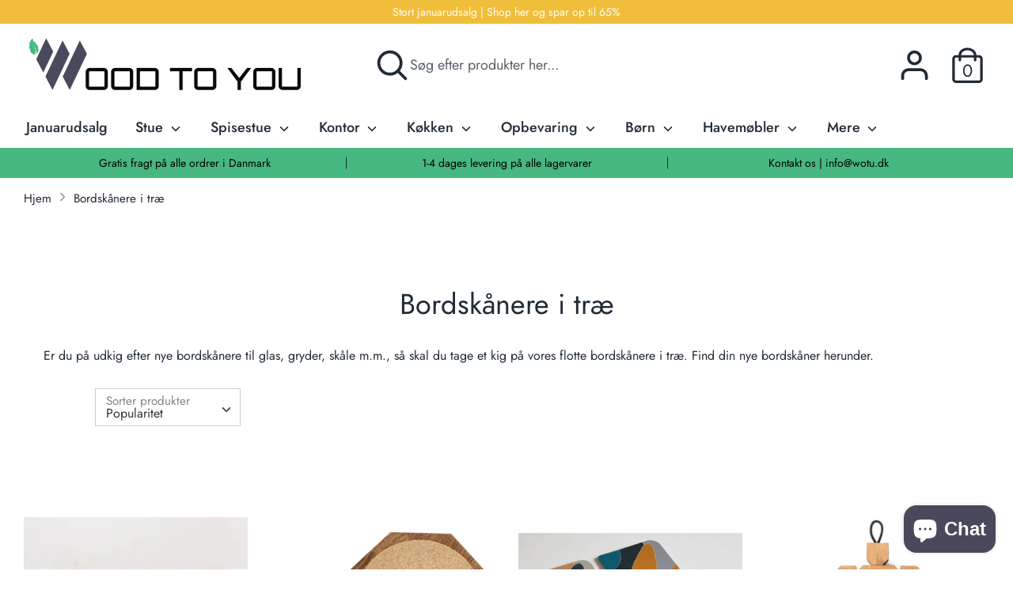

--- FILE ---
content_type: text/html; charset=utf-8
request_url: https://wotu.dk/collections/bordskanere-i-trae
body_size: 36256
content:
<!doctype html>
<html class="no-js supports-no-cookies" lang="da">
<head>


  <!-- Start ProfitMetrics - GA4  - (v1) -->

<script>
  function _pm_executeGtag() {
    const scriptExists = document.querySelector('script[src^="https://www.googletagmanager.com/gtag/js?id="]');

    if (scriptExists) {
      
  window.dataLayer = window.dataLayer || [];
  function gtag(){ dataLayer.push(arguments); }

  gtag('config', 'G-D2MCFT3W23');
  gtag('config', 'G-K30VDY2YJ3');

    } else {
      const script = document.createElement('script');
      script.async = true;
      script.id = 'profitmetrics-ga4-script-G-D2MCFT3W23';
      script.src = 'https://www.googletagmanager.com/gtag/js?id=G-D2MCFT3W23';
      document.head.appendChild(script);

      script.addEventListener('load', function() {
        
  window.dataLayer = window.dataLayer || [];
  function gtag(){ dataLayer.push(arguments); }

  gtag('config', 'G-D2MCFT3W23');
  gtag('config', 'G-K30VDY2YJ3');

      });
    }
  }


  _pm_executeGtag();
</script>

<!-- End ProfitMetrics - GA4  - (v1) -->
  <meta name="facebook-domain-verification" content="0ydmey3p6dat7sqrc68jlf0nbm7ksu" />
  
<!-- TrustBox script -->
<script type="text/javascript" src="//widget.trustpilot.com/bootstrap/v5/tp.widget.bootstrap.min.js" async></script>
<!-- End TrustBox script -->
  
  <!-- Boost v1.1.8 -->
  <meta charset="utf-8">
  <meta http-equiv="X-UA-Compatible" content="IE=edge">
  <meta name="viewport" content="width=device-width,initial-scale=1">
  <meta name="theme-color" content="">
  <link rel="canonical" href="https://wotu.dk/collections/bordskanere-i-trae">

  
    <link rel="shortcut icon" href="//wotu.dk/cdn/shop/files/Wood-To-You-favicon_32x32.png?v=1614317145" type="image/png">
  

  
  <title>
    Bordskånere i træ | Køb bordskåner til glas, gryder, skåle m.m.
    
    
    
      &ndash; Wood To You
    
  </title>

  
    <meta name="description" content="Find din nye bordskåner i træ på wotu.dk. Vi har et stort udvalg af bordskånere, som kan benyttes under kolde og varme ting. Køb bordskåner i træ her.">
  

  




<meta property="og:site_name" content="Wood To You">
<meta property="og:url" content="https://wotu.dk/collections/bordskanere-i-trae">
<meta property="og:title" content="Bordskånere i træ">
<meta property="og:type" content="product.group">
<meta property="og:description" content="Find din nye bordskåner i træ på wotu.dk. Vi har et stort udvalg af bordskånere, som kan benyttes under kolde og varme ting. Køb bordskåner i træ her.">

<meta property="og:image" content="http://wotu.dk/cdn/shop/collections/bordskaanere-trae_1200x1200.jpg?v=1601198291">
<meta property="og:image:secure_url" content="https://wotu.dk/cdn/shop/collections/bordskaanere-trae_1200x1200.jpg?v=1601198291">


  <meta name="twitter:site" content="@https://webshop-maerket.dk/profil/userprofile/Wood%20To%20You.html">

<meta name="twitter:card" content="summary_large_image">
<meta name="twitter:title" content="Bordskånere i træ">
<meta name="twitter:description" content="Find din nye bordskåner i træ på wotu.dk. Vi har et stort udvalg af bordskånere, som kan benyttes under kolde og varme ting. Køb bordskåner i træ her.">


  <link href="//wotu.dk/cdn/shop/t/5/assets/theme.scss.css?v=36560575775559751491762503338" rel="stylesheet" type="text/css" media="all" />

  <script>
    document.documentElement.className = document.documentElement.className.replace('no-js', 'js');

    window.theme = {
      strings: {
        addToCart: "Tilføj til kurv",
        soldOut: "Udsolgt",
        unavailable: "Ikke Tilgængelig"
      },
      moneyFormat: "\u003cspan class=money\u003e{{amount_with_comma_separator}} kr.\u003c\/span\u003e",
      Currency: {
        shopCurrency: 'DKK',
        defaultCurrency: 'USD',
        default_money_with_currency_format: "{{amount_with_comma_separator}} DKK",
        default_money_format: "{{amount_with_comma_separator}} kr."
      }
    };
  </script>
  <script src="https://my.anyday.io/webshopPriceTag/anyday-price-tag-da-es2015.js" type="module" async></script>

  

  <!--[if (gt IE 9)|!(IE)]><!--><script src="//wotu.dk/cdn/shop/t/5/assets/vendor.js?v=74024315115559103711561456167" defer="defer"></script><!--<![endif]-->
  <!--[if lt IE 9]><script src="//wotu.dk/cdn/shop/t/5/assets/vendor.js?v=74024315115559103711561456167"></script><![endif]-->

  <!--[if (gt IE 9)|!(IE)]><!--><script src="//wotu.dk/cdn/shop/t/5/assets/theme.js?v=169343332162508515861669586107" defer="defer"></script><!--<![endif]-->
  <!--[if lt IE 9]><script src="//wotu.dk/cdn/shop/t/5/assets/theme.js?v=169343332162508515861669586107"></script><![endif]-->

  <script>window.performance && window.performance.mark && window.performance.mark('shopify.content_for_header.start');</script><meta name="google-site-verification" content="6z7RiDyXmPqESud2UtBzrtxZOdIL9-oTi8c4WfJmqgA">
<meta name="google-site-verification" content="6z7RiDyXmPqESud2UtBzrtxZOdIL9-oTi8c4WfJmqgA">
<meta name="facebook-domain-verification" content="t20vfylrc0cpxboq683i53r4y4n9iv">
<meta id="shopify-digital-wallet" name="shopify-digital-wallet" content="/5196309/digital_wallets/dialog">
<link rel="alternate" type="application/atom+xml" title="Feed" href="/collections/bordskanere-i-trae.atom" />
<link rel="alternate" type="application/json+oembed" href="https://wotu.dk/collections/bordskanere-i-trae.oembed">
<script async="async" src="/checkouts/internal/preloads.js?locale=da-DK"></script>
<script id="shopify-features" type="application/json">{"accessToken":"d313126749186c3d5b5ecd5719b14712","betas":["rich-media-storefront-analytics"],"domain":"wotu.dk","predictiveSearch":true,"shopId":5196309,"locale":"da"}</script>
<script>var Shopify = Shopify || {};
Shopify.shop = "shopiii.myshopify.com";
Shopify.locale = "da";
Shopify.currency = {"active":"DKK","rate":"1.0"};
Shopify.country = "DK";
Shopify.theme = {"name":"Boost","id":73066709105,"schema_name":"Boost","schema_version":"1.1.8","theme_store_id":863,"role":"main"};
Shopify.theme.handle = "null";
Shopify.theme.style = {"id":null,"handle":null};
Shopify.cdnHost = "wotu.dk/cdn";
Shopify.routes = Shopify.routes || {};
Shopify.routes.root = "/";</script>
<script type="module">!function(o){(o.Shopify=o.Shopify||{}).modules=!0}(window);</script>
<script>!function(o){function n(){var o=[];function n(){o.push(Array.prototype.slice.apply(arguments))}return n.q=o,n}var t=o.Shopify=o.Shopify||{};t.loadFeatures=n(),t.autoloadFeatures=n()}(window);</script>
<script id="shop-js-analytics" type="application/json">{"pageType":"collection"}</script>
<script defer="defer" async type="module" src="//wotu.dk/cdn/shopifycloud/shop-js/modules/v2/client.init-shop-cart-sync_DCvV3KX5.da.esm.js"></script>
<script defer="defer" async type="module" src="//wotu.dk/cdn/shopifycloud/shop-js/modules/v2/chunk.common_DIrl18zW.esm.js"></script>
<script type="module">
  await import("//wotu.dk/cdn/shopifycloud/shop-js/modules/v2/client.init-shop-cart-sync_DCvV3KX5.da.esm.js");
await import("//wotu.dk/cdn/shopifycloud/shop-js/modules/v2/chunk.common_DIrl18zW.esm.js");

  window.Shopify.SignInWithShop?.initShopCartSync?.({"fedCMEnabled":true,"windoidEnabled":true});

</script>
<script>(function() {
  var isLoaded = false;
  function asyncLoad() {
    if (isLoaded) return;
    isLoaded = true;
    var urls = ["https:\/\/ecommplugins-scripts.trustpilot.com\/v2.1\/js\/header.js?settings=eyJrZXkiOiIyVEZEbGdMMjJlY1dLMEhhIn0=\u0026shop=shopiii.myshopify.com","https:\/\/ecommplugins-trustboxsettings.trustpilot.com\/shopiii.myshopify.com.js?settings=1718706372931\u0026shop=shopiii.myshopify.com","https:\/\/static2.rapidsearch.dev\/resultpage.js?shop=shopiii.myshopify.com","\/\/cdn.shopify.com\/proxy\/834024b10c8e7e68c0bfe2e6f7e276cd0d868887259839eb503866119625b208\/cdn.shopify.com\/s\/files\/1\/0875\/2064\/files\/easystock-storefront-0.10.17.min.js?shop=shopiii.myshopify.com\u0026sp-cache-control=cHVibGljLCBtYXgtYWdlPTkwMA","https:\/\/widget.trustpilot.com\/bootstrap\/v5\/tp.widget.sync.bootstrap.min.js?shop=shopiii.myshopify.com","https:\/\/ecommplugins-scripts.trustpilot.com\/v2.1\/js\/header.min.js?settings=eyJrZXkiOiIyVEZEbGdMMjJlY1dLMEhhIiwicyI6Im5vbmUifQ==\u0026shop=shopiii.myshopify.com","https:\/\/ecommplugins-scripts.trustpilot.com\/v2.1\/js\/header.min.js?settings=eyJrZXkiOiIyVEZEbGdMMjJlY1dLMEhhIiwicyI6Im5vbmUifQ==\u0026shop=shopiii.myshopify.com","https:\/\/ecommplugins-scripts.trustpilot.com\/v2.1\/js\/header.min.js?settings=eyJrZXkiOiIyVEZEbGdMMjJlY1dLMEhhIiwicyI6Im5vbmUifQ==\u0026shop=shopiii.myshopify.com","https:\/\/ecommplugins-scripts.trustpilot.com\/v2.1\/js\/header.min.js?settings=eyJrZXkiOiIyVEZEbGdMMjJlY1dLMEhhIiwicyI6Im5vbmUifQ==\u0026shop=shopiii.myshopify.com","https:\/\/cdn1.profitmetrics.io\/0745CA4E24106E5A\/shopify-bundle.js?shop=shopiii.myshopify.com"];
    for (var i = 0; i < urls.length; i++) {
      var s = document.createElement('script');
      s.type = 'text/javascript';
      s.async = true;
      s.src = urls[i];
      var x = document.getElementsByTagName('script')[0];
      x.parentNode.insertBefore(s, x);
    }
  };
  if(window.attachEvent) {
    window.attachEvent('onload', asyncLoad);
  } else {
    window.addEventListener('load', asyncLoad, false);
  }
})();</script>
<script id="__st">var __st={"a":5196309,"offset":3600,"reqid":"4dc46383-fc0e-40f9-af1b-e22da041438a-1768996308","pageurl":"wotu.dk\/collections\/bordskanere-i-trae","u":"7d787b7a2a1e","p":"collection","rtyp":"collection","rid":163629301873};</script>
<script>window.ShopifyPaypalV4VisibilityTracking = true;</script>
<script id="captcha-bootstrap">!function(){'use strict';const t='contact',e='account',n='new_comment',o=[[t,t],['blogs',n],['comments',n],[t,'customer']],c=[[e,'customer_login'],[e,'guest_login'],[e,'recover_customer_password'],[e,'create_customer']],r=t=>t.map((([t,e])=>`form[action*='/${t}']:not([data-nocaptcha='true']) input[name='form_type'][value='${e}']`)).join(','),a=t=>()=>t?[...document.querySelectorAll(t)].map((t=>t.form)):[];function s(){const t=[...o],e=r(t);return a(e)}const i='password',u='form_key',d=['recaptcha-v3-token','g-recaptcha-response','h-captcha-response',i],f=()=>{try{return window.sessionStorage}catch{return}},m='__shopify_v',_=t=>t.elements[u];function p(t,e,n=!1){try{const o=window.sessionStorage,c=JSON.parse(o.getItem(e)),{data:r}=function(t){const{data:e,action:n}=t;return t[m]||n?{data:e,action:n}:{data:t,action:n}}(c);for(const[e,n]of Object.entries(r))t.elements[e]&&(t.elements[e].value=n);n&&o.removeItem(e)}catch(o){console.error('form repopulation failed',{error:o})}}const l='form_type',E='cptcha';function T(t){t.dataset[E]=!0}const w=window,h=w.document,L='Shopify',v='ce_forms',y='captcha';let A=!1;((t,e)=>{const n=(g='f06e6c50-85a8-45c8-87d0-21a2b65856fe',I='https://cdn.shopify.com/shopifycloud/storefront-forms-hcaptcha/ce_storefront_forms_captcha_hcaptcha.v1.5.2.iife.js',D={infoText:'Beskyttet af hCaptcha',privacyText:'Beskyttelse af persondata',termsText:'Vilkår'},(t,e,n)=>{const o=w[L][v],c=o.bindForm;if(c)return c(t,g,e,D).then(n);var r;o.q.push([[t,g,e,D],n]),r=I,A||(h.body.append(Object.assign(h.createElement('script'),{id:'captcha-provider',async:!0,src:r})),A=!0)});var g,I,D;w[L]=w[L]||{},w[L][v]=w[L][v]||{},w[L][v].q=[],w[L][y]=w[L][y]||{},w[L][y].protect=function(t,e){n(t,void 0,e),T(t)},Object.freeze(w[L][y]),function(t,e,n,w,h,L){const[v,y,A,g]=function(t,e,n){const i=e?o:[],u=t?c:[],d=[...i,...u],f=r(d),m=r(i),_=r(d.filter((([t,e])=>n.includes(e))));return[a(f),a(m),a(_),s()]}(w,h,L),I=t=>{const e=t.target;return e instanceof HTMLFormElement?e:e&&e.form},D=t=>v().includes(t);t.addEventListener('submit',(t=>{const e=I(t);if(!e)return;const n=D(e)&&!e.dataset.hcaptchaBound&&!e.dataset.recaptchaBound,o=_(e),c=g().includes(e)&&(!o||!o.value);(n||c)&&t.preventDefault(),c&&!n&&(function(t){try{if(!f())return;!function(t){const e=f();if(!e)return;const n=_(t);if(!n)return;const o=n.value;o&&e.removeItem(o)}(t);const e=Array.from(Array(32),(()=>Math.random().toString(36)[2])).join('');!function(t,e){_(t)||t.append(Object.assign(document.createElement('input'),{type:'hidden',name:u})),t.elements[u].value=e}(t,e),function(t,e){const n=f();if(!n)return;const o=[...t.querySelectorAll(`input[type='${i}']`)].map((({name:t})=>t)),c=[...d,...o],r={};for(const[a,s]of new FormData(t).entries())c.includes(a)||(r[a]=s);n.setItem(e,JSON.stringify({[m]:1,action:t.action,data:r}))}(t,e)}catch(e){console.error('failed to persist form',e)}}(e),e.submit())}));const S=(t,e)=>{t&&!t.dataset[E]&&(n(t,e.some((e=>e===t))),T(t))};for(const o of['focusin','change'])t.addEventListener(o,(t=>{const e=I(t);D(e)&&S(e,y())}));const B=e.get('form_key'),M=e.get(l),P=B&&M;t.addEventListener('DOMContentLoaded',(()=>{const t=y();if(P)for(const e of t)e.elements[l].value===M&&p(e,B);[...new Set([...A(),...v().filter((t=>'true'===t.dataset.shopifyCaptcha))])].forEach((e=>S(e,t)))}))}(h,new URLSearchParams(w.location.search),n,t,e,['guest_login'])})(!0,!0)}();</script>
<script integrity="sha256-4kQ18oKyAcykRKYeNunJcIwy7WH5gtpwJnB7kiuLZ1E=" data-source-attribution="shopify.loadfeatures" defer="defer" src="//wotu.dk/cdn/shopifycloud/storefront/assets/storefront/load_feature-a0a9edcb.js" crossorigin="anonymous"></script>
<script data-source-attribution="shopify.dynamic_checkout.dynamic.init">var Shopify=Shopify||{};Shopify.PaymentButton=Shopify.PaymentButton||{isStorefrontPortableWallets:!0,init:function(){window.Shopify.PaymentButton.init=function(){};var t=document.createElement("script");t.src="https://wotu.dk/cdn/shopifycloud/portable-wallets/latest/portable-wallets.da.js",t.type="module",document.head.appendChild(t)}};
</script>
<script data-source-attribution="shopify.dynamic_checkout.buyer_consent">
  function portableWalletsHideBuyerConsent(e){var t=document.getElementById("shopify-buyer-consent"),n=document.getElementById("shopify-subscription-policy-button");t&&n&&(t.classList.add("hidden"),t.setAttribute("aria-hidden","true"),n.removeEventListener("click",e))}function portableWalletsShowBuyerConsent(e){var t=document.getElementById("shopify-buyer-consent"),n=document.getElementById("shopify-subscription-policy-button");t&&n&&(t.classList.remove("hidden"),t.removeAttribute("aria-hidden"),n.addEventListener("click",e))}window.Shopify?.PaymentButton&&(window.Shopify.PaymentButton.hideBuyerConsent=portableWalletsHideBuyerConsent,window.Shopify.PaymentButton.showBuyerConsent=portableWalletsShowBuyerConsent);
</script>
<script data-source-attribution="shopify.dynamic_checkout.cart.bootstrap">document.addEventListener("DOMContentLoaded",(function(){function t(){return document.querySelector("shopify-accelerated-checkout-cart, shopify-accelerated-checkout")}if(t())Shopify.PaymentButton.init();else{new MutationObserver((function(e,n){t()&&(Shopify.PaymentButton.init(),n.disconnect())})).observe(document.body,{childList:!0,subtree:!0})}}));
</script>

<script>window.performance && window.performance.mark && window.performance.mark('shopify.content_for_header.end');</script>

  
      


  <script type="text/javascript">
    window.RapidSearchAdmin = false;
  </script>


<!-- BEGIN app block: shopify://apps/consentik-cookie/blocks/omega-cookies-notification/13cba824-a338-452e-9b8e-c83046a79f21 --><script type="text/javascript" src="https://cdn.shopify.com/extensions/019bc607-8383-7b61-9618-f914d3f94be7/consentik-ex-202601161558/assets/jQueryOT.min.js" defer></script>

<script>
    window.otCKAppData = {};
    var otCKRequestDataInfo = {};
    var otCKRootLink = '';
    var otCKSettings = {};
    window.OCBCookies = []
    window.OCBCategories = []
    window['otkConsent'] = window['otkConsent'] || {};
    window.otJQuerySource = "https://cdn.shopify.com/extensions/019bc607-8383-7b61-9618-f914d3f94be7/consentik-ex-202601161558/assets/jQueryOT.min.js"
</script>



    <script>
        console.log('UN ACTIVE CROSS', 0)
        function __remvoveCookie(name) {
            document.cookie = name + '=; expires=Thu, 01 Jan 1970 00:00:00 UTC; path=/;';
        }

        __remvoveCookie('__cross_accepted');
    </script>




    <script>
        otCKRequestDataInfo = {"isGoogleLogged":false,"requiredLoginText":"Please login to request","requestSendingText":"Request sending...","requestSentText":"Request sent"};
    </script>


    <script>
        let otCKEnableDebugger = 0;
    </script>




    <script>
        window.cstCookiesData = {"rootLink":"https://apps.consentik.com/consentik","cookies":[{"id":13299322,"cookie_status":true,"cookie_name":"_ab","cookie_description":"Used in connection with access to admin.","category_id":37074,"platform":"Shopify","domain":"shopify.com","retention_period":"session","privacy_link":null,"wildcard":false,"expired_time":"session","type":null},{"id":13299323,"cookie_status":true,"cookie_name":"_secure_session_id","cookie_description":"Used in connection with navigation through a storefront.\r\n","category_id":37074,"platform":"Shopify","domain":"shopify.com","retention_period":"session","privacy_link":null,"wildcard":false,"expired_time":"session","type":null},{"id":13299324,"cookie_status":true,"cookie_name":"Cart","cookie_description":"Used in connection with shopping cart.\r\n","category_id":37074,"platform":"Shopify","domain":"shopify.com","retention_period":"14 days","privacy_link":null,"wildcard":false,"expired_time":"14 days","type":null},{"id":13299325,"cookie_status":true,"cookie_name":"cart_currency","cookie_description":"Used in connection with shopping cart.\r\n","category_id":37074,"platform":"Shopify","domain":"shopify.com","retention_period":"14 days","privacy_link":null,"wildcard":false,"expired_time":"14 days","type":null},{"id":13299326,"cookie_status":true,"cookie_name":"cart_sig","cookie_description":"Used in connection with checkout.\r\n","category_id":37074,"platform":"Shopify","domain":"shopify.com","retention_period":"14 days","privacy_link":null,"wildcard":false,"expired_time":"14 days","type":null},{"id":13299327,"cookie_status":true,"cookie_name":"cart_ts","cookie_description":"Used in connection with checkout.\r\n","category_id":37074,"platform":"Shopify","domain":"shopify.com","retention_period":"14 days","privacy_link":null,"wildcard":false,"expired_time":"14 days","type":null},{"id":13299328,"cookie_status":true,"cookie_name":"cart_ver","cookie_description":"Used in connection with shopping cart.\r\n","category_id":37074,"platform":"Shopify","domain":"","retention_period":"2 weeks","privacy_link":null,"wildcard":false,"expired_time":"2 weeks","type":null},{"id":13299329,"cookie_status":true,"cookie_name":"checkout","cookie_description":"Påkrævet for at hjemmesiden kan fungere","category_id":37074,"platform":null,"domain":null,"retention_period":null,"privacy_link":null,"wildcard":false,"expired_time":null,"type":null},{"id":13299330,"cookie_status":true,"cookie_name":"checkout_token","cookie_description":"Used in connection with checkout.\r\n","category_id":37074,"platform":"Shopify","domain":"shopify.com","retention_period":"14 days","privacy_link":null,"wildcard":false,"expired_time":"14 days","type":null},{"id":13299331,"cookie_status":true,"cookie_name":"cookietest","cookie_description":"Påkrævet for at hjemmesiden kan fungere","category_id":37074,"platform":null,"domain":null,"retention_period":null,"privacy_link":null,"wildcard":false,"expired_time":null,"type":null},{"id":13299332,"cookie_status":true,"cookie_name":"master_device_id","cookie_description":"Påkrævet for at hjemmesiden kan fungere","category_id":37074,"platform":null,"domain":null,"retention_period":null,"privacy_link":null,"wildcard":false,"expired_time":null,"type":null},{"id":13299333,"cookie_status":true,"cookie_name":"previous_checkout_token","cookie_description":"Påkrævet for at hjemmesiden kan fungere","category_id":37074,"platform":null,"domain":null,"retention_period":null,"privacy_link":null,"wildcard":false,"expired_time":null,"type":null},{"id":13299334,"cookie_status":true,"cookie_name":"previous_step","cookie_description":"Påkrævet for at hjemmesiden kan fungere","category_id":37074,"platform":null,"domain":null,"retention_period":null,"privacy_link":null,"wildcard":false,"expired_time":null,"type":null},{"id":13299335,"cookie_status":true,"cookie_name":"remember_me","cookie_description":"Påkrævet for at hjemmesiden kan fungere","category_id":37074,"platform":null,"domain":null,"retention_period":null,"privacy_link":null,"wildcard":false,"expired_time":null,"type":null},{"id":13299336,"cookie_status":true,"cookie_name":"Secret","cookie_description":"Used in connection with checkout.\r\n","category_id":37074,"platform":"Shopify","domain":"shopify.com","retention_period":"14 days","privacy_link":null,"wildcard":false,"expired_time":"14 days","type":null},{"id":13299337,"cookie_status":true,"cookie_name":"Secure_customer_sig","cookie_description":"Used in connection with customer login.\r\n","category_id":37074,"platform":"Shopify","domain":"shopify.com","retention_period":"2 years","privacy_link":null,"wildcard":false,"expired_time":"2 years","type":null},{"id":13299338,"cookie_status":true,"cookie_name":"storefront_digest","cookie_description":"Used in connection with customer login.\r\n","category_id":37074,"platform":"Shopify","domain":"shopify.com","retention_period":"2 years","privacy_link":null,"wildcard":false,"expired_time":"2 years","type":null},{"id":13299339,"cookie_status":true,"cookie_name":"_shopify_country","cookie_description":"For shops where pricing currency/country set from GeoIP, that cookie stores the country we've detected. This cookie helps avoid doing GeoIP lookups after the first request.","category_id":37074,"platform":"Shopify","domain":"","retention_period":"session","privacy_link":null,"wildcard":false,"expired_time":"session","type":null},{"id":13299340,"cookie_status":true,"cookie_name":"_shopify_m","cookie_description":"Påkrævet for at hjemmesiden kan fungere","category_id":37074,"platform":null,"domain":null,"retention_period":null,"privacy_link":null,"wildcard":false,"expired_time":null,"type":null},{"id":13299341,"cookie_status":true,"cookie_name":"_shopify_tm","cookie_description":"Påkrævet for at hjemmesiden kan fungere","category_id":37074,"platform":null,"domain":null,"retention_period":null,"privacy_link":null,"wildcard":false,"expired_time":null,"type":null},{"id":13299342,"cookie_status":true,"cookie_name":"_shopify_tw","cookie_description":"Påkrævet for at hjemmesiden kan fungere","category_id":37074,"platform":null,"domain":null,"retention_period":null,"privacy_link":null,"wildcard":false,"expired_time":null,"type":null},{"id":13299343,"cookie_status":true,"cookie_name":"_storefront_u","cookie_description":"Påkrævet for at hjemmesiden kan fungere","category_id":37074,"platform":null,"domain":null,"retention_period":null,"privacy_link":null,"wildcard":false,"expired_time":null,"type":null},{"id":13299344,"cookie_status":true,"cookie_name":"_tracking_consent","cookie_description":"Tracking preferences.\r\n","category_id":37074,"platform":"Shopify","domain":"shopify.com","retention_period":"2 years","privacy_link":null,"wildcard":false,"expired_time":"2 years","type":null},{"id":13299345,"cookie_status":true,"cookie_name":"tracked_start_checkout","cookie_description":"Utilizzato in connessione con il checkout.","category_id":37074,"platform":"Shopify","domain":"shopify.com","retention_period":"2 years","privacy_link":null,"wildcard":false,"expired_time":"2 years","type":null},{"id":13299346,"cookie_status":true,"cookie_name":"_Brochure_session","cookie_description":"Used in connection with browsing through site.\r\n","category_id":37074,"platform":"Shopify","domain":"shopify.com","retention_period":"2 years","privacy_link":null,"wildcard":false,"expired_time":"2 years","type":null},{"id":13299347,"cookie_status":true,"cookie_name":"identity_state","cookie_description":"Påkrævet for at hjemmesiden kan fungere","category_id":37074,"platform":null,"domain":null,"retention_period":null,"privacy_link":null,"wildcard":false,"expired_time":null,"type":null},{"id":13299348,"cookie_status":true,"cookie_name":"identity_state_<<id>>","cookie_description":"Påkrævet for at hjemmesiden kan fungere","category_id":37074,"platform":null,"domain":null,"retention_period":null,"privacy_link":null,"wildcard":false,"expired_time":null,"type":null},{"id":13299349,"cookie_status":true,"cookie_name":"identity_customer_account_number","cookie_description":"Påkrævet for at hjemmesiden kan fungere","category_id":37074,"platform":null,"domain":null,"retention_period":null,"privacy_link":null,"wildcard":false,"expired_time":null,"type":null},{"id":13299350,"cookie_status":true,"cookie_name":"_customer_account_shop_sessions","cookie_description":"Påkrævet for at hjemmesiden kan fungere","category_id":37074,"platform":null,"domain":null,"retention_period":null,"privacy_link":null,"wildcard":false,"expired_time":null,"type":null},{"id":13299351,"cookie_status":true,"cookie_name":"_secure_account_session_id","cookie_description":"Påkrævet for at hjemmesiden kan fungere","category_id":37074,"platform":null,"domain":null,"retention_period":null,"privacy_link":null,"wildcard":false,"expired_time":null,"type":null},{"id":13299352,"cookie_status":true,"cookie_name":"_cmp_a","cookie_description":"Used for managing customer privacy settings.","category_id":37074,"platform":"Shopify","domain":"","retention_period":"1 day","privacy_link":null,"wildcard":false,"expired_time":"1 day","type":null},{"id":13299353,"cookie_status":true,"cookie_name":"c","cookie_description":"Used in connection with checkout.","category_id":37074,"platform":"Adform","domain":"adform.net (3rd party)","retention_period":"60 days till 3650 days","privacy_link":null,"wildcard":false,"expired_time":"60 days till 3650 days","type":null},{"id":13299354,"cookie_status":true,"cookie_name":"customer_account_locale","cookie_description":"Påkrævet for at hjemmesiden kan fungere","category_id":37074,"platform":null,"domain":null,"retention_period":null,"privacy_link":null,"wildcard":false,"expired_time":null,"type":null},{"id":13299355,"cookie_status":true,"cookie_name":"dynamic_checkout_shown_on_cart","cookie_description":"Dient der Shop-Funktionalität, um den Einkauf und die Bezahlfunktion zu gewährleisten.","category_id":37074,"platform":"Shopify","domain":"shopify.com","retention_period":"30 minutes","privacy_link":null,"wildcard":false,"expired_time":"30 minutes","type":null},{"id":13299356,"cookie_status":true,"cookie_name":"hide_shopify_pay_for_checkout","cookie_description":"Påkrævet for at hjemmesiden kan fungere","category_id":37074,"platform":null,"domain":null,"retention_period":null,"privacy_link":null,"wildcard":false,"expired_time":null,"type":null},{"id":13299357,"cookie_status":true,"cookie_name":"keep_alive","cookie_description":"Used in connection with buyer localization.","category_id":37074,"platform":"Shopify","domain":"shopify.com","retention_period":"14 weeks","privacy_link":null,"wildcard":false,"expired_time":"14 weeks","type":null},{"id":13299358,"cookie_status":true,"cookie_name":"discount_code","cookie_description":"Påkrævet for at hjemmesiden kan fungere","category_id":37074,"platform":null,"domain":null,"retention_period":null,"privacy_link":null,"wildcard":false,"expired_time":null,"type":null},{"id":13299359,"cookie_status":true,"cookie_name":"shopify_pay","cookie_description":"Påkrævet for at hjemmesiden kan fungere","category_id":37074,"platform":null,"domain":null,"retention_period":null,"privacy_link":null,"wildcard":false,"expired_time":null,"type":null},{"id":13299360,"cookie_status":true,"cookie_name":"shopify_pay_redirect","cookie_description":"Used in connection with checkout.","category_id":37074,"platform":"Shopify","domain":"shopify.com","retention_period":"30 minutes, 3w or 1y depending on value","privacy_link":null,"wildcard":false,"expired_time":"30 minutes, 3w or 1y depending on value","type":null},{"id":13299361,"cookie_status":true,"cookie_name":"shop_pay_accelerated","cookie_description":"Påkrævet for at hjemmesiden kan fungere","category_id":37074,"platform":null,"domain":null,"retention_period":null,"privacy_link":null,"wildcard":false,"expired_time":null,"type":null},{"id":13299362,"cookie_status":true,"cookie_name":"source_name","cookie_description":"Påkrævet for at hjemmesiden kan fungere","category_id":37074,"platform":null,"domain":null,"retention_period":null,"privacy_link":null,"wildcard":false,"expired_time":null,"type":null},{"id":13299363,"cookie_status":true,"cookie_name":"checkout_session_lookup","cookie_description":"Used in connection with checkout.","category_id":37074,"platform":"Shopify","domain":"","retention_period":"3 weeks","privacy_link":null,"wildcard":false,"expired_time":"3 weeks","type":null},{"id":13299364,"cookie_status":true,"cookie_name":"checkout_prefill","cookie_description":"Påkrævet for at hjemmesiden kan fungere","category_id":37074,"platform":null,"domain":null,"retention_period":null,"privacy_link":null,"wildcard":false,"expired_time":null,"type":null},{"id":13299365,"cookie_status":true,"cookie_name":"checkout_queue_token","cookie_description":"Påkrævet for at hjemmesiden kan fungere","category_id":37074,"platform":null,"domain":null,"retention_period":null,"privacy_link":null,"wildcard":false,"expired_time":null,"type":null},{"id":13299366,"cookie_status":true,"cookie_name":"checkout_queue_checkout_token","cookie_description":"Påkrævet for at hjemmesiden kan fungere","category_id":37074,"platform":null,"domain":null,"retention_period":null,"privacy_link":null,"wildcard":false,"expired_time":null,"type":null},{"id":13299367,"cookie_status":true,"cookie_name":"checkout_worker_session","cookie_description":"Påkrævet for at hjemmesiden kan fungere","category_id":37074,"platform":null,"domain":null,"retention_period":null,"privacy_link":null,"wildcard":false,"expired_time":null,"type":null},{"id":13299368,"cookie_status":true,"cookie_name":"checkout_session_token","cookie_description":"Used in connection with checkout.","category_id":37074,"platform":"Shopify","domain":"","retention_period":"3 weeks","privacy_link":null,"wildcard":false,"expired_time":"3 weeks","type":null},{"id":13299369,"cookie_status":true,"cookie_name":"order","cookie_description":"Påkrævet for at hjemmesiden kan fungere","category_id":37074,"platform":null,"domain":null,"retention_period":null,"privacy_link":null,"wildcard":false,"expired_time":null,"type":null},{"id":13299370,"cookie_status":true,"cookie_name":"identity-state","cookie_description":"Påkrævet for at hjemmesiden kan fungere","category_id":37074,"platform":null,"domain":null,"retention_period":null,"privacy_link":null,"wildcard":false,"expired_time":null,"type":null},{"id":13299371,"cookie_status":true,"cookie_name":"card_update_verification_id","cookie_description":"Påkrævet for at hjemmesiden kan fungere","category_id":37074,"platform":null,"domain":null,"retention_period":null,"privacy_link":null,"wildcard":false,"expired_time":null,"type":null},{"id":13299372,"cookie_status":true,"cookie_name":"customer_account_new_login","cookie_description":"Påkrævet for at hjemmesiden kan fungere","category_id":37074,"platform":null,"domain":null,"retention_period":null,"privacy_link":null,"wildcard":false,"expired_time":null,"type":null},{"id":13299373,"cookie_status":true,"cookie_name":"customer_account_preview","cookie_description":"Påkrævet for at hjemmesiden kan fungere","category_id":37074,"platform":null,"domain":null,"retention_period":null,"privacy_link":null,"wildcard":false,"expired_time":null,"type":null},{"id":13299374,"cookie_status":true,"cookie_name":"customer_payment_method","cookie_description":"Påkrævet for at hjemmesiden kan fungere","category_id":37074,"platform":null,"domain":null,"retention_period":null,"privacy_link":null,"wildcard":false,"expired_time":null,"type":null},{"id":13299375,"cookie_status":true,"cookie_name":"customer_shop_pay_agreement","cookie_description":"Påkrævet for at hjemmesiden kan fungere","category_id":37074,"platform":null,"domain":null,"retention_period":null,"privacy_link":null,"wildcard":false,"expired_time":null,"type":null},{"id":13299376,"cookie_status":true,"cookie_name":"pay_update_intent_id","cookie_description":"Påkrævet for at hjemmesiden kan fungere","category_id":37074,"platform":null,"domain":null,"retention_period":null,"privacy_link":null,"wildcard":false,"expired_time":null,"type":null},{"id":13299377,"cookie_status":true,"cookie_name":"localization","cookie_description":"Für die Lokalisierung und Bereitstellung lokaler Informationen. (z. B. Währung, Shop-Sprache)","category_id":37074,"platform":"Shopify","domain":"","retention_period":"2 weeks","privacy_link":null,"wildcard":false,"expired_time":"2 weeks","type":null},{"id":13299378,"cookie_status":true,"cookie_name":"profile_preview_token","cookie_description":"Påkrævet for at hjemmesiden kan fungere","category_id":37074,"platform":null,"domain":null,"retention_period":null,"privacy_link":null,"wildcard":false,"expired_time":null,"type":null},{"id":13299379,"cookie_status":true,"cookie_name":"login_with_shop_finalize","cookie_description":"Påkrævet for at hjemmesiden kan fungere","category_id":37074,"platform":null,"domain":null,"retention_period":null,"privacy_link":null,"wildcard":false,"expired_time":null,"type":null},{"id":13299380,"cookie_status":true,"cookie_name":"preview_theme","cookie_description":"Påkrævet for at hjemmesiden kan fungere","category_id":37074,"platform":null,"domain":null,"retention_period":null,"privacy_link":null,"wildcard":false,"expired_time":null,"type":null},{"id":13299381,"cookie_status":true,"cookie_name":"shopify-editor-unconfirmed-settings","cookie_description":"Påkrævet for at hjemmesiden kan fungere","category_id":37074,"platform":null,"domain":null,"retention_period":null,"privacy_link":null,"wildcard":false,"expired_time":null,"type":null},{"id":13299382,"cookie_status":true,"cookie_name":"wpm-test-cookie","cookie_description":"Påkrævet for at hjemmesiden kan fungere","category_id":37074,"platform":null,"domain":null,"retention_period":null,"privacy_link":null,"wildcard":false,"expired_time":null,"type":null},{"id":13299383,"cookie_status":true,"cookie_name":"_landing_page","cookie_description":"Track landing pages.\r\n","category_id":37077,"platform":"Shopify","domain":"shopify.com","retention_period":"2 years","privacy_link":null,"wildcard":false,"expired_time":"2 years","type":null},{"id":13299384,"cookie_status":true,"cookie_name":"_orig_referrer","cookie_description":"Track landing pages.\r\n","category_id":37077,"platform":"Shopify","domain":"shopify.com","retention_period":"2 years","privacy_link":null,"wildcard":false,"expired_time":"2 years","type":null},{"id":13299385,"cookie_status":true,"cookie_name":"_s","cookie_description":"Shopify analytics.\r\n","category_id":37077,"platform":"Shopify","domain":"shopify.com","retention_period":"2 years","privacy_link":null,"wildcard":false,"expired_time":"2 years","type":null},{"id":13299386,"cookie_status":true,"cookie_name":"_shopify_d","cookie_description":"Hjemmeside sporing","category_id":37077,"platform":null,"domain":null,"retention_period":null,"privacy_link":null,"wildcard":false,"expired_time":null,"type":null},{"id":13299387,"cookie_status":true,"cookie_name":"_shopify_fs","cookie_description":"Shopify analytics.\r\n","category_id":37077,"platform":"Shopify","domain":"shopify.com","retention_period":"2 years","privacy_link":null,"wildcard":false,"expired_time":"2 years","type":null},{"id":13299388,"cookie_status":true,"cookie_name":"_shopify_s","cookie_description":"Shopify analytics.\r\n","category_id":37077,"platform":"Shopify","domain":"shopify.com","retention_period":"2 years","privacy_link":null,"wildcard":false,"expired_time":"2 years","type":null},{"id":13299389,"cookie_status":true,"cookie_name":"_shopify_sa_p","cookie_description":"Shopify analytics relating to marketing & referrals.\r\n","category_id":37077,"platform":"Shopify","domain":"shopify.com","retention_period":"2 years","privacy_link":null,"wildcard":false,"expired_time":"2 years","type":null},{"id":13299390,"cookie_status":true,"cookie_name":"_shopify_sa_t","cookie_description":"Shopify analytics relating to marketing & referrals.\r\n","category_id":37077,"platform":"Shopify","domain":"shopify.com","retention_period":"2 years","privacy_link":null,"wildcard":false,"expired_time":"2 years","type":null},{"id":13299391,"cookie_status":true,"cookie_name":"_shopify_y","cookie_description":"Shopify analytics.\r\n","category_id":37077,"platform":"Shopify","domain":"shopify.com","retention_period":"2 years","privacy_link":null,"wildcard":false,"expired_time":"2 years","type":null},{"id":13299392,"cookie_status":true,"cookie_name":"_y","cookie_description":"Shopify analytics.\r\n","category_id":37077,"platform":"Shopify","domain":"shopify.com","retention_period":"2 years","privacy_link":null,"wildcard":false,"expired_time":"2 years","type":null},{"id":13299393,"cookie_status":true,"cookie_name":"_shopify_uniq","cookie_description":"Tracks landing pages.\r\n","category_id":37077,"platform":"Shopify","domain":"shopify.com","retention_period":"2 years","privacy_link":null,"wildcard":false,"expired_time":"2 years","type":null},{"id":13299394,"cookie_status":true,"cookie_name":"ab_test_*","cookie_description":"Hjemmeside sporing","category_id":37077,"platform":null,"domain":null,"retention_period":null,"privacy_link":null,"wildcard":false,"expired_time":null,"type":null},{"id":13299395,"cookie_status":true,"cookie_name":"ki_r","cookie_description":"Shopify analytics.\r\n","category_id":37077,"platform":"Shopify","domain":"shopify.com","retention_period":"2 years","privacy_link":null,"wildcard":false,"expired_time":"2 years","type":null},{"id":13299396,"cookie_status":true,"cookie_name":"ki_t","cookie_description":"Shopify analytics.\r\n","category_id":37077,"platform":"Shopify","domain":"shopify.com","retention_period":"2 years","privacy_link":null,"wildcard":false,"expired_time":"2 years","type":null},{"id":13299397,"cookie_status":true,"cookie_name":"customer_auth_provider","cookie_description":"Hjemmeside sporing","category_id":37077,"platform":null,"domain":null,"retention_period":null,"privacy_link":null,"wildcard":false,"expired_time":null,"type":null},{"id":13299398,"cookie_status":true,"cookie_name":"customer_auth_session_created_at","cookie_description":"Hjemmeside sporing","category_id":37077,"platform":null,"domain":null,"retention_period":null,"privacy_link":null,"wildcard":false,"expired_time":null,"type":null},{"id":13299446,"cookie_status":true,"cookie_name":"gaH6V8TD9KF7","cookie_description":"Google Analytics","category_id":37077,"platform":null,"domain":null,"retention_period":null,"privacy_link":null,"wildcard":false,"expired_time":null,"type":null},{"id":13313952,"cookie_status":true,"cookie_name":"fbc","cookie_description":"Facebook","category_id":37076,"platform":null,"domain":null,"retention_period":null,"privacy_link":null,"wildcard":false,"expired_time":null,"type":null},{"id":13416584,"cookie_status":true,"cookie_name":"ga6Y2GL6JEL9","cookie_description":"Google Analytics","category_id":37077,"platform":null,"domain":null,"retention_period":null,"privacy_link":null,"wildcard":false,"expired_time":null,"type":null},{"id":13434335,"cookie_status":true,"cookie_name":"gaS8VXCC5E20","cookie_description":"Google Analytics","category_id":37077,"platform":null,"domain":null,"retention_period":null,"privacy_link":null,"wildcard":false,"expired_time":null,"type":null},{"id":13451453,"cookie_status":true,"cookie_name":"gaZQN79HKLH9","cookie_description":"Google Analytics","category_id":37077,"platform":null,"domain":null,"retention_period":null,"privacy_link":null,"wildcard":false,"expired_time":null,"type":null}],"category":[{"id":37074,"category_status":true,"category_name":"Nødvendige","category_description":"Nødvendige cookies hjælper med at gøre en hjemmeside brugbar ved at aktivere grundlæggende funktioner. Hjemmesiden kan ikke fungere optimalt uden disse cookies.","is_necessary":true,"name_consent":"necessary"},{"id":37075,"category_status":true,"category_name":"Funktionelle","category_description":"Vi indsamler oplysninger om dine foretrukne indstillinger og valg på hjemmesiden. Det gør vi for at kunne vise dig den version af hjemmesiden, der passer til dine præferencer. Oplysningerne bliver brugt til at afgøre, hvilken region og sprog du foretrækker, til at vise videoer og andre visuelle elementer på hjemmesiden.","is_necessary":false,"name_consent":"preferences"},{"id":37076,"category_status":true,"category_name":"Marketing","category_description":"Vi indsamler oplysninger om dine interesser, herunder hvilke sider og annoncer du klikker på, hvilke produkter eller ydelser du viser interesse for, eller køber, på denne og andre hjemmesider. Det gør vi for at kunne vise dig annoncer, der er relevante for dig og dine interesser. For at kunne vise dig målrettede annoncer på denne og andre hjemmesider, samarbejder vi med andre virksomheder, som vi deler oplysninger med.","is_necessary":false,"name_consent":"marketing"},{"id":37077,"category_status":true,"category_name":"Statiske","category_description":"Vi indsamler oplysninger om, hvordan du interagerer med hjemmesiden, herunder hvor ofte du besøger siden, og hvilke sider du kigger på. Det gør vi for at kunne optimere design, brugervenlighed og styrke effektiviteten af hjemmesiden. Derudover bruger vi oplysningerne til at give dig personaliseret indhold og udarbejde markedsanalyser.","is_necessary":false,"name_consent":"analytics"}]};
    </script>



    <script>
        window.cstMultipleLanguages = {"rootLink":"https://apps.consentik.com/consentik","config":{"id":81,"default_language":"en","language_detection_method":"url","enable":"0","language_list":["en"],"unpublish_language":[],"active_selector":"0"},"cookieInformation":[],"bannerText":[{"id":181,"message":"1. til at give dig en bedre oplevelse af vores hjemmeside (funktionelle)\n<br>2. til at få en idé om hvilke sider du besøger (statistik)\n<br>3. til at vise dig relevante kampagner (marketing)\n\n<br>“OK” for at give os samtykke til at bruge cookies til disse formål.\n\n<br>Eller vælg TILPAS for at give samtykke til bestemte formål.\n\n<br>Du kan til hver en tid ændre eller trække dit samtykke tilbage. Kl","submit_text":"OK","info_text":"Læs vores Cookiepolitik","text_size":0,"dismiss_text":"AFVIS ALLE","prefrences_text":"TILPAS","preferences_title":"Tilpas","accept_selected_text":"Tillad valgte","accept_all_text":"Tillad alle","title_popup":"","mess_popup":"Herunder har du mulighed for at tilpasse, hvilke cookies du vil tillade på hjemmesiden.","title":"Vi anvender cookies","google_privacy_text":"Google's Privacy Policy","impressum_title":"Legal Disclosure (Imprint)","reopen_text":"Cookie Manage","language":"en","data_sale_label":"Do not share/sale my personal data"}],"cookies":[{"id":214853,"cookie_status":false,"cookie_name":"_shopify_essential","cookie_description":"Stores the user's cookie consent state for the current domain","category_id":37075,"base_on":14568413,"language":"en","domain":"shopiii.myshopify.com","expired_time":"1","platform":"Shopify","privacy_link":null,"type":null,"wildcard":false},{"id":214854,"cookie_status":false,"cookie_name":"test_cookie","cookie_description":"This cookie is set by DoubleClick (which is owned by Google) to determine if the website visitor's browser supports cookies.","category_id":37075,"base_on":14568414,"language":"en","domain":"doubleclick.net","expired_time":"1 year","platform":"DoubleClick/Google Marketing","privacy_link":"https://policies.google.com/privacy","type":null,"wildcard":false},{"id":214855,"cookie_status":false,"cookie_name":"_ga","cookie_description":"ID used to identify users","category_id":37077,"base_on":14568415,"language":"en","domain":".wotu.dk","expired_time":"2 years","platform":"Google Analytics","privacy_link":"https://policies.google.com/privacy","type":null,"wildcard":false},{"id":214856,"cookie_status":false,"cookie_name":"_ga_","cookie_description":"ID used to identify users","category_id":37077,"base_on":14568416,"language":"en","domain":".wotu.dk","expired_time":"2 years","platform":"Google Analytics","privacy_link":"https://policies.google.com/privacy","type":null,"wildcard":true},{"id":214857,"cookie_status":false,"cookie_name":"_pin_unauth","cookie_description":"Registers a unique ID that identifies and recognizes the user. Is used for targeted advertising.","category_id":37076,"base_on":14568417,"language":"en","domain":"pinterest.com","expired_time":"1 day","platform":"Pinterest","privacy_link":"https://policy.pinterest.com/en/privacy-policy","type":null,"wildcard":false},{"id":214858,"cookie_status":false,"cookie_name":"ar_debug","cookie_description":"Store and track conversions","category_id":37076,"base_on":14568418,"language":"en","domain":"doubleclick.net","expired_time":"Persistent","platform":"DoubleClick/Google Marketing","privacy_link":"https://policies.google.com/privacy","type":null,"wildcard":false},{"id":214859,"cookie_status":false,"cookie_name":"_pinterest_ct_ua","cookie_description":"This cookieis a third party cookie which groups actions for users who cannot be identified by Pinterest.","category_id":37076,"base_on":14568419,"language":"en","domain":"pinterest.com","expired_time":"session","platform":"Pinterest","privacy_link":"https://policy.pinterest.com/en/privacy-policy","type":null,"wildcard":false},{"id":214860,"cookie_status":false,"cookie_name":"__kla_id","cookie_description":"When Klaviyo? JavaScript is enabled, the __kla_id cookie can track and identify site visitors through an auto-generated ID. This cookie can temporarily hold personally identifiable information. Once a visitor is identified, the cookie can pass their data into Klaviyo.","category_id":37076,"base_on":14568420,"language":"en","domain":"wotu.dk","expired_time":"2 years","platform":"Klaviyo","privacy_link":"https://www.klaviyo.com/legal","type":null,"wildcard":false},{"id":214861,"cookie_status":false,"cookie_name":"_gcl_au","cookie_description":"Used by Google AdSense for experimenting with advertisement efficiency across websites using their services.","category_id":37076,"base_on":14568421,"language":"en","domain":".wotu.dk","expired_time":"3 months","platform":"Google","privacy_link":"https://policies.google.com/privacy","type":null,"wildcard":false},{"id":214862,"cookie_status":false,"cookie_name":"_fbp","cookie_description":"Used by Facebook to deliver a series of advertisement products such as real time bidding from third party advertisers","category_id":37076,"base_on":14568422,"language":"en","domain":"facebook.com (3rd party)","expired_time":"4 months","platform":"Facebook","privacy_link":"https://www.facebook.com/about/privacy/","type":null,"wildcard":false},{"id":214863,"cookie_status":false,"cookie_name":"P_","cookie_description":"Used for pop-up surveys to track whether the survey was already taken to avoid re-showing the pop-up.","category_id":null,"base_on":14568423,"language":"en","domain":"wotu.dk","expired_time":"1 year","platform":"SurveyMonkey","privacy_link":"https://www.surveymonkey.com/mp/legal/privacy/","type":null,"wildcard":true},{"id":214864,"cookie_status":false,"cookie_name":"RE_","cookie_description":"Used to track the current page of the respondent in a multi-page survey. If the respondent leaves the survey, it enables the respondent to resume on the page they were last on.","category_id":null,"base_on":14568424,"language":"en","domain":"https://wotu.dk","expired_time":"Session","platform":"SurveyMonkey","privacy_link":"https://www.surveymonkey.com/mp/legal/privacy/","type":null,"wildcard":true},{"id":214865,"cookie_status":false,"cookie_name":"RP_","cookie_description":"Enforces the one response per computer setting.","category_id":null,"base_on":14568425,"language":"en","domain":"https://wotu.dk","expired_time":"90 days","platform":"SurveyMonkey","privacy_link":"https://www.surveymonkey.com/mp/legal/privacy/","type":null,"wildcard":true},{"id":214866,"cookie_status":false,"cookie_name":"__kl_key","cookie_description":null,"category_id":null,"base_on":14568426,"language":"en","domain":"https://wotu.dk","expired_time":null,"platform":null,"privacy_link":null,"type":null,"wildcard":false},{"id":214867,"cookie_status":false,"cookie_name":"klaviyoOnsite","cookie_description":null,"category_id":null,"base_on":14568427,"language":"en","domain":"https://wotu.dk","expired_time":null,"platform":null,"privacy_link":null,"type":null,"wildcard":false},{"id":214868,"cookie_status":false,"cookie_name":"lastExternalReferrerTime","cookie_description":null,"category_id":null,"base_on":14568428,"language":"en","domain":"https://wotu.dk","expired_time":null,"platform":null,"privacy_link":null,"type":null,"wildcard":false},{"id":214869,"cookie_status":false,"cookie_name":"topicsLastReferenceTime","cookie_description":null,"category_id":null,"base_on":14568429,"language":"en","domain":"https://wotu.dk","expired_time":null,"platform":null,"privacy_link":null,"type":null,"wildcard":false},{"id":214870,"cookie_status":false,"cookie_name":"$last_referrer","cookie_description":null,"category_id":null,"base_on":14568430,"language":"en","domain":"https://wotu.dk","expired_time":null,"platform":null,"privacy_link":null,"type":null,"wildcard":false},{"id":214871,"cookie_status":false,"cookie_name":"lastExternalReferrer","cookie_description":null,"category_id":null,"base_on":14568431,"language":"en","domain":"https://wotu.dk","expired_time":null,"platform":null,"privacy_link":null,"type":null,"wildcard":false},{"id":214872,"cookie_status":false,"cookie_name":"_gcl_ls","cookie_description":null,"category_id":null,"base_on":14568432,"language":"en","domain":"https://wotu.dk","expired_time":null,"platform":null,"privacy_link":null,"type":null,"wildcard":false},{"id":214873,"cookie_status":false,"cookie_name":"kl-post-identification-sync","cookie_description":null,"category_id":null,"base_on":14568433,"language":"en","domain":"https://wotu.dk","expired_time":null,"platform":null,"privacy_link":null,"type":null,"wildcard":false},{"id":214874,"cookie_status":false,"cookie_name":"custom_GA4","cookie_description":null,"category_id":null,"base_on":14568434,"language":"en","domain":"https://wotu.dk","expired_time":null,"platform":null,"privacy_link":null,"type":null,"wildcard":false},{"id":214875,"cookie_status":false,"cookie_name":"ri-3-zcUQueQ_KoGLI4YBLvXxdmhIAj-z","cookie_description":null,"category_id":null,"base_on":14568435,"language":"en","domain":"https://wotu.dk","expired_time":null,"platform":null,"privacy_link":null,"type":null,"wildcard":false},{"id":214876,"cookie_status":false,"cookie_name":"klaviyoPagesVisitCountV2","cookie_description":null,"category_id":null,"base_on":14568436,"language":"en","domain":"https://wotu.dk","expired_time":null,"platform":null,"privacy_link":null,"type":null,"wildcard":false}],"categories":[],"privacyPopup":[{"id":1617,"popupTitle":"Your Privacy Information","popupMessage":"This is a summary of your privacy settings and consent choices on our website. You can review and modify these settings at any time.","visitorTitle":"Visitor ID","givenConsentTitle":"Consent given on","expiresTitle":"Expires at","withdrawButton":"Withdraw consent","changeSettingsButton":"Change settings","backgroundColor":"#FFFFFF","textColor":"#333333","highlightColor":"#0C5132","language":"en","isDefaultLanguage":true}]};
    </script>





    <script>
        window.otCKAppData = {"uId":249433,"lowestId":258194,"terms":["preference_popup","data_sale_opt_out","auto_scan","consent_log","margin_from_age","sort_button","data_request","delay_banner","add_link_footer","upload_icon","glass_effect","show_homepage_only","show_dismiss_popup","cookie_life_time","reopen_btn","customize_appearance","block_user_interact","blacklist_pages","preference_config","layout_side","custom_cookie_info_text","reopen_config","cookie_policy_generator","standard_cookies","standard_categories","multiple_center","policy_generator","cookie_banner","custom_text_and_color","built_in_themes","custom_banner_width","show_cookie_icon","show_dismiss_btn","google_policy","customer_privacy","show_close_icon","quick_cookie_selector","show_preference_btn","display_restriction"],"consentMode":{"have_gtm":true,"gtm":null,"security_storage":false,"functionality_storage":false,"personalization_storage":false,"ad_user_data":false,"ad_personalization":false,"ad_storage":false,"analytics_storage":false,"ads_data_redaction":true,"url_passthrough":true,"enable_gcm":true,"use_template":false,"keep_gtm_setup":false},"consentModeRegions":[],"settings":{"id":33996,"shop":"shopiii.myshopify.com","shop_id":"5196309","message":"1. til at give dig en bedre oplevelse af vores hjemmeside (funktionelle)\n2. til at få en idé om hvilke sider du besøger (statistik)\n3. til at vise dig relevante kampagner (marketing)\n\n“OK” for at give os samtykke til at bruge cookies til disse formål.\n\nEller vælg TILPAS for at give samtykke til bestemte formål.\n\nDu kan til hver en tid ændre eller trække dit samtykke tilbage ved at klikke på ikonet i nederste venstre hjørne.","submit_text":"OK","info_text":"Læs vores Cookiepolitik","text_size":16,"dismiss_text":"AFVIS ALLE","prefrences_text":"TILPAS","preferences_title":"Tilpas","accept_selected_text":"Tillad valgte","accept_all_text":"Tillad alle","title_popup":"","mess_popup":"Herunder har du mulighed for at tilpasse, hvilke cookies du vil tillade på hjemmesiden.","title":"Vi anvender cookies","google_privacy_text":"Google's Privacy Policy","impressum_title":"Legal Disclosure (Imprint)","permission":"0","show_icon":"1","app_enable":"1","privacy_link":"https://wotu.dk/pages/cookiepolitik","popup_layout":1,"fullwidth_position":2,"corner_position":2,"center_position":1,"show_homepage":"0","show_all":"1","show_all_eu":"1","eu_countries":"[]","cache_time":60,"popup_bgcolor":"#c9c9c9","popup_textcolor":"#333333","more_textcolor":"#333333","submit_bgcolor":"#46B780","submit_textcolor":"#ffffff","custom_css":".ot-cookie-btn {\nleft: 10px;\n}\n.otCookiesNotification #ot-cookie-banner .otCookies-title-banner {font-weight: 600;}\n.otCookiesNotification #ot-cookie-banner .otCookies-title-banner p{font-size: 25px!important;}\n.cst-cookie-btn-icon-wrapper {\n    min-width: unset;\n}","show_dismiss":"1","show_dismiss_popup":"1","show_prefrences":"1","color_text_popup":"#FFFFFF","dismiss_textcolor":"#ffffff","dismiss_bgcolor":"#333333","close_dismis":"0","prefrences_bgcolor":"#333333","prefrences_textcolor":"#ffffff","accept_selected_text_color":"#333333","accept_selected_bgcolor":"#e4e4e4","accept_all_text_color":"#ffffff","accept_all_bgcolor":"#333333","show_cookies":"1","title_color_popup":"#333333","bgcolor_popup":"#ffffff","show_specific_region":[],"style_request_page":"{\"info_bgcolor\":\"#ffffff\",\"show_bgcolor\":\"#2f87e4\",\"edit_bgcolor\":\"#ca2f2f\",\"delete_bgcolor\":\"#770e0e\",\"delete_textcolor\":\"#ffffff\",\"edit_textcolor\":\"#ffffff\",\"show_textcolor\":\"#ffffff\",\"info_textcolor\":\"#000000\",\"info_text_size\":\"13\"}","banner_position":"full","side_position":"left","show_cookies_btn":"1","upgrade_date":"2025-12-27T15:26:03.000Z","theme_name":"LIGHT","unit_space":"%","popup_width":50,"position_top":0,"position_left":11,"position_right":0,"position_bottom":13,"enable_debugger":"0","regulation_template":null,"is_updated_cookies":"1","script_tagid":null,"google_privacy_link":"https://business.safety.google/privacy/","enable_google_privacy":"0","enable_impressum":"0","impressum_link":"","decline_behavior":"hide_banner","leave_site_url":null,"language_template":"en","text_align":"center","icon_size":25,"button_style":"solid","submit_border_color":"#333333","preferences_border_color":"#333333","dismiss_border_color":"#333333","plan_name":"PRO_YEARLY"},"unpublicCookies":[],"rootLink":"https://apps.consentik.com/consentik","shopId":"5196309","privacyPopup":{"id":1617,"popupTitle":"Your Privacy Information","popupMessage":"This is a summary of your privacy settings and consent choices on our website. You can review and modify these settings at any time.","visitorTitle":"Visitor ID","givenConsentTitle":"Consent given on","expiresTitle":"Expires at","withdrawButton":"Withdraw consent","changeSettingsButton":"Change settings","backgroundColor":"#FFFFFF","textColor":"#333333","highlightColor":"#0C5132","language":"en","isDefaultLanguage":true},"advancedSetting":{"icon_banner_url":"https://apps.consentik.com/consentik/admin/dist/images/cookies-logo/logo-7.png","button_icon_url":"https://apps.consentik.com/consentik/admin/dist/images/cookies-logo/logo-7.png","pages_locked":null,"show_close_icon":"0","app_lang":"en","check_list":{"show_decline_btn":true,"show_preferences_btn":true,"show_cookie_reopen":true,"add_privacy_link":true,"enable_blocking":false,"data_request":false},"is_hide_checklist":0,"schedule_enable":"0","schedule_duration":null,"schedule_interval":"no","schedule_secret":"0","banner_holiday":"0","admin_mode":false,"setup_mode":false,"banner_status":null,"glass_effect":{"enable":false,"blur":20,"opacity":0.6},"quick_show_category":"0","delay_show":0,"gpc":"0","reopen_conf":{"btnBg":"#EA9F30","btnText":"Manage cookie","behavior":"banner","btnColor":"#FFFFFF","position":"bottom-left","displayAs":"icon","verticalMargin":10,"footerLinkEnable":false,"horizontalMargin":10},"data_sale_opts":null,"preferences_opts":{"show_table":false,"show_count":false,"type":"necessary","consent":["necessary"]},"buttons_position":{"mobile":{"dismiss":1,"prefrences":2,"submit":3},"desktop":{"dismiss":1,"prefrences":2,"submit":3}},"sklik_rtg_id":null,"microsoft_consent":null,"font_name":null,"border_style":"rounded","store_front_metafield_id":null,"block_interaction":{"enable":false,"blur":6,"opacity":0.3},"block_element":{"enable":false,"displayTrigger":false,"triggerText":"Update cookie settings","blockedMessage":"This element was blocked due to your marketing cookie settings."},"shop_locales":{"published":[],"unpublished":[]},"enable_uet":"0","cross_domains":null},"type":"PRO","planId":27,"fromPlus":false,"fromAdvanced":false,"fromPremium":false,"isUnlimited":false,"isFree":false,"isPaid":true};
        window.cstUseLiquid = window.otCKAppData.uId >= window.otCKAppData.lowestId;
        if (typeof otCKAppData === 'object') {
            otCKRootLink = otCKAppData.rootLink;
            otCKSettings = otCKAppData.settings;
        }
        if (window.cstCookiesData != undefined) {
            window.otCKAppData.cookies = window.cstCookiesData.cookies
            window.otCKAppData.category = window.cstCookiesData.category
        }
        window.otCKRequestDataInfo = window.otCKRequestDataInfo ? window.otCKRequestDataInfo : {};
    </script>



<!-- BEGIN app snippet: consent-mode --><script>    const cstConsentMode = window.otCKAppData?.consentMode;    if (!!cstConsentMode && cstConsentMode?.enable_gcm) {        console.log('GCM LIQUID CALLING...');        window['otkConsent'] = cstConsentMode;        _cst_gcm_initialize(cstConsentMode)    }    function _cst_gcm_initialize(consentMode) {        console.log('GCM INITIALIZED...');        const canAuto = !consentMode?.have_gtm && !consentMode?.keep_gtm_setup;        const trackingIds = consentMode.gtm?.split(',');        if (!window.cstUseLiquid || !canAuto) return;        console.log('GCM WORKING...');        /**         *         * @type {string[]}         */        const regions = window.otCKAppData.consentModeRegions;        const isShowAll = window.otCKAppData?.settings?.show_all === '1';        const userRegion = isShowAll ? {} : {region: regions};        window.cstUserRegion = userRegion;        window.otCookiesGCM = {            url_passthrough: false,            ads_data_redaction: false,            config: Object.assign({                //Marketing                ad_user_data: !consentMode.ad_user_data ? "granted" : "denied",                ad_personalization: !consentMode.ad_personalization ? "granted" : "denied",                ad_storage: !consentMode.ad_storage ? "granted" : "denied",                // analytics                analytics_storage: !consentMode.analytics_storage ? "granted" : "denied",                // preferences                functionality_storage: !consentMode.functionality_storage ? "granted" : "denied",                personalization_storage: !consentMode.personalization_storage ? "granted" : "denied",                security_storage: !consentMode.security_storage ? "granted" : "denied",                cst_default: 'granted',                wait_for_update: 500            }, userRegion),        };        const rulesScript = document.createElement('script');        rulesScript.src = "https://cdn.shopify.com/extensions/019bc607-8383-7b61-9618-f914d3f94be7/consentik-ex-202601161558/assets/core.js";        const firstChild = document.head.firstChild;        document.head.insertBefore(rulesScript, firstChild);        if (trackingIds?.length > 0 && canAuto) {            console.log('GCM TAG INITIALIZED...', trackingIds);            for (const key of trackingIds) {                const ID = key.trim();                if (ID.startsWith('GTM')) {                    const GTM = document.createElement('script');                    GTM.innerHTML = `(function(w,d,s,l,i){w[l]=w[l]||[];w[l].push({'gtm.start':new Date().getTime(),event:'gtm.js'});var f=d.getElementsByTagName(s)[0],j=d.createElement(s),dl=l!='dataLayer'?'&l='+l:'';j.async=true;j.src='https://www.googletagmanager.com/gtm.js?id='+i+dl;f.parentNode.insertBefore(j,f);})(window,document,'script','dataLayer','${ID}');`                    document.head.append(GTM);                } else if (ID.startsWith('G')) {                    const gtagScript = document.createElement('script');                    gtagScript.async = true;                    gtagScript.src = `https://www.googletagmanager.com/gtag/js?id=${ID}`;                    document.head.append(gtagScript);                    const gtagContent = document.createElement('script');                    gtagContent.innerHTML = `window.dataLayer = window.dataLayer || [];function gtag(){dataLayer.push(arguments);}gtag('js', new Date());gtag('config', '${ID}');`                    document.head.append(gtagContent);                } else if (ID.startsWith('ca-pub')) {                    const tag = document.createElement("script");                    tag.src = `https://pagead2.googlesyndication.com/pagead/js/adsbygoogle.js?client=${ID}`;                    tag.async = true;                    document.head.append(tag);                } else if (ID.startsWith('AW-')) {                    const tag = document.createElement("script");                    tag.src = `https://www.googletagmanager.com/gtag/destination?id=${ID}`;                    tag.async = true;                    document.head.append(tag);                }            }        }    }</script><!-- END app snippet -->
<!-- BEGIN app snippet: UET --><script>    const cstAdvanced = window.otCKAppData?.advancedSetting;    const cstUetEnabled = cstAdvanced?.enable_uet === '1';    const cstMicrosoftConsent = cstAdvanced?.microsoft_consent;    if (cstUetEnabled && window.cstUseLiquid && !!cstMicrosoftConsent) {        if (cstMicrosoftConsent.hasUET && !!cstMicrosoftConsent.uetId) {            !function (e, a, n, t, o) {                var c, r, d;                e[o] = e[o] || [], c = function () {                    var a = {ti: Number(cstMicrosoftConsent.uetId), enableAutoSpaTracking: !0};                    a.q = e[o], e[o] = new UET(a), e[o].push("pageLoad")                }, (r = a.createElement(n)).src = "//bat.bing.com/bat.js", r.async = 1, r.onload = r.onreadystatechange = function () {                    var e = this.readyState;                    e && "loaded" !== e && "complete" !== e || (c(), r.onload = r.onreadystatechange = null)                }, (d = a.getElementsByTagName(n)[0]).parentNode.insertBefore(r, d)            }(window, document, "script", 0, "uetq");            console.log('UET INITIAL SETTING...');        }        if (cstMicrosoftConsent.hasClarity && !!cstMicrosoftConsent.clarityId) {            (function (c, l, a, r, i, t, y) {                c[a] = c[a] || function () {                    (c[a].q = c[a].q || []).push(arguments)                };                t = l.createElement(r);                t.async = 1;                t.src = "https://www.clarity.ms/tag/" + i;                y = l.getElementsByTagName(r)[0];                y.parentNode.insertBefore(t, y);            })(window, document, "clarity", "script", `${cstMicrosoftConsent.clarityId}`);            console.log('CLARITY INITIAL SETTING...');        }        /**         * UET Function         */        window.uetq = window.uetq || [];        function __cstUetHasCookie(name, values) {            return document.cookie.split(";").some((cookie) => {                cookie = cookie.trim();                return (                    cookie.startsWith(name) && values.some((v) => cookie.includes(v))                );            });        }        function __cstUetSetCookie(name, value, days) {            let expires = "";            if (typeof value !== "string") {                value = JSON.stringify(value);            }            let expiredDate = window.otCookiesExpiredDate;            if (days) {                expiredDate = days;            }            let date = new Date();            date.setTime(date.getTime() + expiredDate * 24 * 60 * 60 * 1000);            expires = "; expires=" + date.toUTCString();            document.cookie = name + "=" + value + expires + "; path=/";        }        function _otkBingConsent() {            if (typeof window.uetq !== 'undefined') {                console.log('UET CALLING...');                const isAccepted = __cstUetHasCookie(window.otCurrentCookieName, [                    "marketing",                    "analytics"                ]);                __cstUetSetCookie("_uetmsdns", !isAccepted ? 1 : 0);                window.uetq.push("consent", "default", {                    ad_storage: "denied"                });                if (isAccepted) {                    window.uetq.push("consent", "update", {                        ad_storage: "granted"                    });                }            }        }        function _otkClarityConsent() {            if (typeof window.clarity !== 'undefined') {                console.log('CLARITY CALLING...');                const isAccepted = __cstUetHasCookie(window.otCurrentCookieName, [                    "marketing",                    "analytics"                ]);                __cstUetSetCookie("_claritymsdns", !isAccepted ? 1 : 0);                window.clarity("consentv2", {                    ad_Storage: "denied",                    analytics_Storage: "denied"                });                if (isAccepted) {                    window.clarity("consentv2", {                        ad_Storage: "granted",                        analytics_Storage: "granted"                    });                }            }        }        document.addEventListener("DOMContentLoaded", () => {            _otkBingConsent()            _otkClarityConsent()        })    }</script><!-- END app snippet -->


    <!-- BEGIN app snippet: source -->
<script type="text/javascript" src="https://cdn.shopify.com/extensions/019bc607-8383-7b61-9618-f914d3f94be7/consentik-ex-202601161558/assets/cst.js" defer></script>
<link type="text/css" href="https://cdn.shopify.com/extensions/019bc607-8383-7b61-9618-f914d3f94be7/consentik-ex-202601161558/assets/main.css" rel="stylesheet">

<script>
  function otLoadSource(fileName,isCSS = false) {
        const fileUrl  = isCSS ?  otGetResouceFile(fileName, isCSS) : otGetResouceFile(fileName)
        isCSS ? otLoadCSS(fileUrl) : otLoadScript(fileUrl)
    }

    function otLoadScript(url, callback = () => {}) {
      var script = document.createElement('script');
      script.type = 'text/javascript';
      script.src = url;
      script.defer = true;

      if (script.readyState) {  // IE
          script.onreadystatechange = function() {
              if (script.readyState == 'loaded' || script.readyState == 'complete') {
                  script.onreadystatechange = null;
                  callback();
              }
          };
      } else {  // Other browsers
          script.onload = function() {
              callback();
          };
      }

      document.getElementsByTagName('head')[0].appendChild(script);
    }
    function otLoadCSS(href) {
        const cssLink = document.createElement("link");
        cssLink.href = href;
        cssLink.rel = "stylesheet";
        cssLink.type = "text/css";

        const body = document.getElementsByTagName("body")[0];
        body.appendChild(cssLink);
    }

    function otGetResouceFile(fileName, isCSS) {
      const listFile = [{
        key: 'full',
        url: "https://cdn.shopify.com/extensions/019bc607-8383-7b61-9618-f914d3f94be7/consentik-ex-202601161558/assets/full.js",
        css: "https://cdn.shopify.com/extensions/019bc607-8383-7b61-9618-f914d3f94be7/consentik-ex-202601161558/assets/full.css",
      },{
        key: 'corner',
        url: "https://cdn.shopify.com/extensions/019bc607-8383-7b61-9618-f914d3f94be7/consentik-ex-202601161558/assets/corner.js",
        css: "https://cdn.shopify.com/extensions/019bc607-8383-7b61-9618-f914d3f94be7/consentik-ex-202601161558/assets/corner.css",
      },{
        key: 'sidebar',
        url: "https://cdn.shopify.com/extensions/019bc607-8383-7b61-9618-f914d3f94be7/consentik-ex-202601161558/assets/sidebar.js",
        css: "https://cdn.shopify.com/extensions/019bc607-8383-7b61-9618-f914d3f94be7/consentik-ex-202601161558/assets/sidebar.css",
      },{
        key: 'center',
        url: "https://cdn.shopify.com/extensions/019bc607-8383-7b61-9618-f914d3f94be7/consentik-ex-202601161558/assets/center.js",
        css: "https://cdn.shopify.com/extensions/019bc607-8383-7b61-9618-f914d3f94be7/consentik-ex-202601161558/assets/center.css",
      },
      {
        key: 'custom',
        url: "https://cdn.shopify.com/extensions/019bc607-8383-7b61-9618-f914d3f94be7/consentik-ex-202601161558/assets/custom.js",
        css: "https://cdn.shopify.com/extensions/019bc607-8383-7b61-9618-f914d3f94be7/consentik-ex-202601161558/assets/custom.css",
      },
      {
        key: 'main',
        url: "",
        css: "https://cdn.shopify.com/extensions/019bc607-8383-7b61-9618-f914d3f94be7/consentik-ex-202601161558/assets/main.css",
      },
      {
        key: 'dataRequest',
        url: "https://cdn.shopify.com/extensions/019bc607-8383-7b61-9618-f914d3f94be7/consentik-ex-202601161558/assets/dataRequest.js",
      },
    ]
    const fileURL = listFile.find(item => item.key === fileName)
    if(isCSS)  {
      return fileURL.css
    }
    return fileURL.url
    }
</script>
<!-- END app snippet -->






    <script>
        window.otIsSetupMode = false
    </script>




<!-- END app block --><!-- BEGIN app block: shopify://apps/klaviyo-email-marketing-sms/blocks/klaviyo-onsite-embed/2632fe16-c075-4321-a88b-50b567f42507 -->












  <script async src="https://static.klaviyo.com/onsite/js/WCirKM/klaviyo.js?company_id=WCirKM"></script>
  <script>!function(){if(!window.klaviyo){window._klOnsite=window._klOnsite||[];try{window.klaviyo=new Proxy({},{get:function(n,i){return"push"===i?function(){var n;(n=window._klOnsite).push.apply(n,arguments)}:function(){for(var n=arguments.length,o=new Array(n),w=0;w<n;w++)o[w]=arguments[w];var t="function"==typeof o[o.length-1]?o.pop():void 0,e=new Promise((function(n){window._klOnsite.push([i].concat(o,[function(i){t&&t(i),n(i)}]))}));return e}}})}catch(n){window.klaviyo=window.klaviyo||[],window.klaviyo.push=function(){var n;(n=window._klOnsite).push.apply(n,arguments)}}}}();</script>

  




  <script>
    window.klaviyoReviewsProductDesignMode = false
  </script>







<!-- END app block --><!-- BEGIN app block: shopify://apps/rt-terms-and-conditions-box/blocks/app-embed/17661ca5-aeea-41b9-8091-d8f7233e8b22 --><script type='text/javascript'>
  window.roarJs = window.roarJs || {};
      roarJs.LegalConfig = {
          metafields: {
          shop: "shopiii.myshopify.com",
          settings: {"enabled":"1","param":{"message":"Jeg accepterer handelsbetingelserne. {link}","error_message":"Du skal acceptere handelsbetingelserne, før du kan fortsætte.","error_display":"after","greeting":{"enabled":"0","message":"Please agree to the T\u0026C before purchasing!","delay":"1"},"link_order":["link"],"links":{"link":{"label":"Læs dem her.","target":"popup","url":"https:\/\/wotu.dk\/pages\/handelsbetingelser","policy":"terms-of-service"}},"force_enabled":"0","optional":"0","optional_message_enabled":"0","optional_message_value":"Thank you! The page will be moved to the checkout page.","optional_checkbox_hidden":"0","time_enabled":"0","time_label":"Agreed to the Terms and Conditions on","checkbox":"2"},"popup":{"title":"Handelsbetingelser","width":"600","button":"Process to Checkout","icon_color":"#31e13d"},"style":{"checkbox":{"size":"24","color":"#1cce30"},"message":{"font":"inherit","size":"16","customized":{"enabled":"1","color":"#212b36","accent":"#0075ff","error":"#de3618"},"align":"inherit","padding":{"top":"0","right":"0","bottom":"15","left":"0"}}},"only1":"true","installer":{"73066709105":{"cart":{"selector":"#shopify-section-cart-template SECTION.cart DIV.container DIV.large-row.cart-finish DIV.small-row INPUT.btn.cart-submit.rale-checkout--invisible","position":"before"},"minicart":null,"product":null}}},
          moneyFormat: "\u003cspan class=money\u003e{{amount_with_comma_separator}} kr.\u003c\/span\u003e"
      }
  }
</script>
<script src='https://cdn.shopify.com/extensions/019a2c75-764c-7925-b253-e24466484d41/legal-7/assets/legal.js' defer></script>


<!-- END app block --><script src="https://cdn.shopify.com/extensions/d315e191-67c4-4cfe-91b9-459c44c1924a/wixpa-ga4-115/assets/party-button.js" type="text/javascript" defer="defer"></script>
<script src="https://cdn.shopify.com/extensions/e8878072-2f6b-4e89-8082-94b04320908d/inbox-1254/assets/inbox-chat-loader.js" type="text/javascript" defer="defer"></script>
<script src="https://cdn.shopify.com/extensions/019bb73c-9212-7a49-aa9c-526c7ba8477b/tableflow-136/assets/tf-app.js" type="text/javascript" defer="defer"></script>
<link href="https://cdn.shopify.com/extensions/019bb73c-9212-7a49-aa9c-526c7ba8477b/tableflow-136/assets/tf-app.css" rel="stylesheet" type="text/css" media="all">
<link href="https://cdn.shopify.com/extensions/019a2c75-764c-7925-b253-e24466484d41/legal-7/assets/legal.css" rel="stylesheet" type="text/css" media="all">
<link href="https://monorail-edge.shopifysvc.com" rel="dns-prefetch">
<script>(function(){if ("sendBeacon" in navigator && "performance" in window) {try {var session_token_from_headers = performance.getEntriesByType('navigation')[0].serverTiming.find(x => x.name == '_s').description;} catch {var session_token_from_headers = undefined;}var session_cookie_matches = document.cookie.match(/_shopify_s=([^;]*)/);var session_token_from_cookie = session_cookie_matches && session_cookie_matches.length === 2 ? session_cookie_matches[1] : "";var session_token = session_token_from_headers || session_token_from_cookie || "";function handle_abandonment_event(e) {var entries = performance.getEntries().filter(function(entry) {return /monorail-edge.shopifysvc.com/.test(entry.name);});if (!window.abandonment_tracked && entries.length === 0) {window.abandonment_tracked = true;var currentMs = Date.now();var navigation_start = performance.timing.navigationStart;var payload = {shop_id: 5196309,url: window.location.href,navigation_start,duration: currentMs - navigation_start,session_token,page_type: "collection"};window.navigator.sendBeacon("https://monorail-edge.shopifysvc.com/v1/produce", JSON.stringify({schema_id: "online_store_buyer_site_abandonment/1.1",payload: payload,metadata: {event_created_at_ms: currentMs,event_sent_at_ms: currentMs}}));}}window.addEventListener('pagehide', handle_abandonment_event);}}());</script>
<script id="web-pixels-manager-setup">(function e(e,d,r,n,o){if(void 0===o&&(o={}),!Boolean(null===(a=null===(i=window.Shopify)||void 0===i?void 0:i.analytics)||void 0===a?void 0:a.replayQueue)){var i,a;window.Shopify=window.Shopify||{};var t=window.Shopify;t.analytics=t.analytics||{};var s=t.analytics;s.replayQueue=[],s.publish=function(e,d,r){return s.replayQueue.push([e,d,r]),!0};try{self.performance.mark("wpm:start")}catch(e){}var l=function(){var e={modern:/Edge?\/(1{2}[4-9]|1[2-9]\d|[2-9]\d{2}|\d{4,})\.\d+(\.\d+|)|Firefox\/(1{2}[4-9]|1[2-9]\d|[2-9]\d{2}|\d{4,})\.\d+(\.\d+|)|Chrom(ium|e)\/(9{2}|\d{3,})\.\d+(\.\d+|)|(Maci|X1{2}).+ Version\/(15\.\d+|(1[6-9]|[2-9]\d|\d{3,})\.\d+)([,.]\d+|)( \(\w+\)|)( Mobile\/\w+|) Safari\/|Chrome.+OPR\/(9{2}|\d{3,})\.\d+\.\d+|(CPU[ +]OS|iPhone[ +]OS|CPU[ +]iPhone|CPU IPhone OS|CPU iPad OS)[ +]+(15[._]\d+|(1[6-9]|[2-9]\d|\d{3,})[._]\d+)([._]\d+|)|Android:?[ /-](13[3-9]|1[4-9]\d|[2-9]\d{2}|\d{4,})(\.\d+|)(\.\d+|)|Android.+Firefox\/(13[5-9]|1[4-9]\d|[2-9]\d{2}|\d{4,})\.\d+(\.\d+|)|Android.+Chrom(ium|e)\/(13[3-9]|1[4-9]\d|[2-9]\d{2}|\d{4,})\.\d+(\.\d+|)|SamsungBrowser\/([2-9]\d|\d{3,})\.\d+/,legacy:/Edge?\/(1[6-9]|[2-9]\d|\d{3,})\.\d+(\.\d+|)|Firefox\/(5[4-9]|[6-9]\d|\d{3,})\.\d+(\.\d+|)|Chrom(ium|e)\/(5[1-9]|[6-9]\d|\d{3,})\.\d+(\.\d+|)([\d.]+$|.*Safari\/(?![\d.]+ Edge\/[\d.]+$))|(Maci|X1{2}).+ Version\/(10\.\d+|(1[1-9]|[2-9]\d|\d{3,})\.\d+)([,.]\d+|)( \(\w+\)|)( Mobile\/\w+|) Safari\/|Chrome.+OPR\/(3[89]|[4-9]\d|\d{3,})\.\d+\.\d+|(CPU[ +]OS|iPhone[ +]OS|CPU[ +]iPhone|CPU IPhone OS|CPU iPad OS)[ +]+(10[._]\d+|(1[1-9]|[2-9]\d|\d{3,})[._]\d+)([._]\d+|)|Android:?[ /-](13[3-9]|1[4-9]\d|[2-9]\d{2}|\d{4,})(\.\d+|)(\.\d+|)|Mobile Safari.+OPR\/([89]\d|\d{3,})\.\d+\.\d+|Android.+Firefox\/(13[5-9]|1[4-9]\d|[2-9]\d{2}|\d{4,})\.\d+(\.\d+|)|Android.+Chrom(ium|e)\/(13[3-9]|1[4-9]\d|[2-9]\d{2}|\d{4,})\.\d+(\.\d+|)|Android.+(UC? ?Browser|UCWEB|U3)[ /]?(15\.([5-9]|\d{2,})|(1[6-9]|[2-9]\d|\d{3,})\.\d+)\.\d+|SamsungBrowser\/(5\.\d+|([6-9]|\d{2,})\.\d+)|Android.+MQ{2}Browser\/(14(\.(9|\d{2,})|)|(1[5-9]|[2-9]\d|\d{3,})(\.\d+|))(\.\d+|)|K[Aa][Ii]OS\/(3\.\d+|([4-9]|\d{2,})\.\d+)(\.\d+|)/},d=e.modern,r=e.legacy,n=navigator.userAgent;return n.match(d)?"modern":n.match(r)?"legacy":"unknown"}(),u="modern"===l?"modern":"legacy",c=(null!=n?n:{modern:"",legacy:""})[u],f=function(e){return[e.baseUrl,"/wpm","/b",e.hashVersion,"modern"===e.buildTarget?"m":"l",".js"].join("")}({baseUrl:d,hashVersion:r,buildTarget:u}),m=function(e){var d=e.version,r=e.bundleTarget,n=e.surface,o=e.pageUrl,i=e.monorailEndpoint;return{emit:function(e){var a=e.status,t=e.errorMsg,s=(new Date).getTime(),l=JSON.stringify({metadata:{event_sent_at_ms:s},events:[{schema_id:"web_pixels_manager_load/3.1",payload:{version:d,bundle_target:r,page_url:o,status:a,surface:n,error_msg:t},metadata:{event_created_at_ms:s}}]});if(!i)return console&&console.warn&&console.warn("[Web Pixels Manager] No Monorail endpoint provided, skipping logging."),!1;try{return self.navigator.sendBeacon.bind(self.navigator)(i,l)}catch(e){}var u=new XMLHttpRequest;try{return u.open("POST",i,!0),u.setRequestHeader("Content-Type","text/plain"),u.send(l),!0}catch(e){return console&&console.warn&&console.warn("[Web Pixels Manager] Got an unhandled error while logging to Monorail."),!1}}}}({version:r,bundleTarget:l,surface:e.surface,pageUrl:self.location.href,monorailEndpoint:e.monorailEndpoint});try{o.browserTarget=l,function(e){var d=e.src,r=e.async,n=void 0===r||r,o=e.onload,i=e.onerror,a=e.sri,t=e.scriptDataAttributes,s=void 0===t?{}:t,l=document.createElement("script"),u=document.querySelector("head"),c=document.querySelector("body");if(l.async=n,l.src=d,a&&(l.integrity=a,l.crossOrigin="anonymous"),s)for(var f in s)if(Object.prototype.hasOwnProperty.call(s,f))try{l.dataset[f]=s[f]}catch(e){}if(o&&l.addEventListener("load",o),i&&l.addEventListener("error",i),u)u.appendChild(l);else{if(!c)throw new Error("Did not find a head or body element to append the script");c.appendChild(l)}}({src:f,async:!0,onload:function(){if(!function(){var e,d;return Boolean(null===(d=null===(e=window.Shopify)||void 0===e?void 0:e.analytics)||void 0===d?void 0:d.initialized)}()){var d=window.webPixelsManager.init(e)||void 0;if(d){var r=window.Shopify.analytics;r.replayQueue.forEach((function(e){var r=e[0],n=e[1],o=e[2];d.publishCustomEvent(r,n,o)})),r.replayQueue=[],r.publish=d.publishCustomEvent,r.visitor=d.visitor,r.initialized=!0}}},onerror:function(){return m.emit({status:"failed",errorMsg:"".concat(f," has failed to load")})},sri:function(e){var d=/^sha384-[A-Za-z0-9+/=]+$/;return"string"==typeof e&&d.test(e)}(c)?c:"",scriptDataAttributes:o}),m.emit({status:"loading"})}catch(e){m.emit({status:"failed",errorMsg:(null==e?void 0:e.message)||"Unknown error"})}}})({shopId: 5196309,storefrontBaseUrl: "https://wotu.dk",extensionsBaseUrl: "https://extensions.shopifycdn.com/cdn/shopifycloud/web-pixels-manager",monorailEndpoint: "https://monorail-edge.shopifysvc.com/unstable/produce_batch",surface: "storefront-renderer",enabledBetaFlags: ["2dca8a86"],webPixelsConfigList: [{"id":"3168797000","configuration":"{\"accountID\":\"WCirKM\",\"webPixelConfig\":\"eyJlbmFibGVBZGRlZFRvQ2FydEV2ZW50cyI6IHRydWV9\"}","eventPayloadVersion":"v1","runtimeContext":"STRICT","scriptVersion":"524f6c1ee37bacdca7657a665bdca589","type":"APP","apiClientId":123074,"privacyPurposes":["ANALYTICS","MARKETING"],"dataSharingAdjustments":{"protectedCustomerApprovalScopes":["read_customer_address","read_customer_email","read_customer_name","read_customer_personal_data","read_customer_phone"]}},{"id":"1502118216","configuration":"{\"storeId\":\"shopiii.myshopify.com\"}","eventPayloadVersion":"v1","runtimeContext":"STRICT","scriptVersion":"e7ff4835c2df0be089f361b898b8b040","type":"APP","apiClientId":3440817,"privacyPurposes":["ANALYTICS"],"dataSharingAdjustments":{"protectedCustomerApprovalScopes":["read_customer_personal_data"]}},{"id":"364773704","configuration":"{\"pixel_id\":\"1694349524186436\",\"pixel_type\":\"facebook_pixel\",\"metaapp_system_user_token\":\"-\"}","eventPayloadVersion":"v1","runtimeContext":"OPEN","scriptVersion":"ca16bc87fe92b6042fbaa3acc2fbdaa6","type":"APP","apiClientId":2329312,"privacyPurposes":["ANALYTICS","MARKETING","SALE_OF_DATA"],"dataSharingAdjustments":{"protectedCustomerApprovalScopes":["read_customer_address","read_customer_email","read_customer_name","read_customer_personal_data","read_customer_phone"]}},{"id":"166330696","configuration":"{\"tagID\":\"2612458571235\"}","eventPayloadVersion":"v1","runtimeContext":"STRICT","scriptVersion":"18031546ee651571ed29edbe71a3550b","type":"APP","apiClientId":3009811,"privacyPurposes":["ANALYTICS","MARKETING","SALE_OF_DATA"],"dataSharingAdjustments":{"protectedCustomerApprovalScopes":["read_customer_address","read_customer_email","read_customer_name","read_customer_personal_data","read_customer_phone"]}},{"id":"70287688","eventPayloadVersion":"1","runtimeContext":"LAX","scriptVersion":"2","type":"CUSTOM","privacyPurposes":["ANALYTICS","MARKETING","SALE_OF_DATA"],"name":"Google Analytics"},{"id":"91193672","eventPayloadVersion":"1","runtimeContext":"LAX","scriptVersion":"3","type":"CUSTOM","privacyPurposes":[],"name":"PM - Conversion Booster"},{"id":"94601544","eventPayloadVersion":"1","runtimeContext":"LAX","scriptVersion":"1","type":"CUSTOM","privacyPurposes":[],"name":"PM - Script"},{"id":"shopify-app-pixel","configuration":"{}","eventPayloadVersion":"v1","runtimeContext":"STRICT","scriptVersion":"0450","apiClientId":"shopify-pixel","type":"APP","privacyPurposes":["ANALYTICS","MARKETING"]},{"id":"shopify-custom-pixel","eventPayloadVersion":"v1","runtimeContext":"LAX","scriptVersion":"0450","apiClientId":"shopify-pixel","type":"CUSTOM","privacyPurposes":["ANALYTICS","MARKETING"]}],isMerchantRequest: false,initData: {"shop":{"name":"Wood To You","paymentSettings":{"currencyCode":"DKK"},"myshopifyDomain":"shopiii.myshopify.com","countryCode":"DK","storefrontUrl":"https:\/\/wotu.dk"},"customer":null,"cart":null,"checkout":null,"productVariants":[],"purchasingCompany":null},},"https://wotu.dk/cdn","fcfee988w5aeb613cpc8e4bc33m6693e112",{"modern":"","legacy":""},{"shopId":"5196309","storefrontBaseUrl":"https:\/\/wotu.dk","extensionBaseUrl":"https:\/\/extensions.shopifycdn.com\/cdn\/shopifycloud\/web-pixels-manager","surface":"storefront-renderer","enabledBetaFlags":"[\"2dca8a86\"]","isMerchantRequest":"false","hashVersion":"fcfee988w5aeb613cpc8e4bc33m6693e112","publish":"custom","events":"[[\"page_viewed\",{}],[\"collection_viewed\",{\"collection\":{\"id\":\"163629301873\",\"title\":\"Bordskånere i træ\",\"productVariants\":[{\"price\":{\"amount\":249.0,\"currencyCode\":\"DKK\"},\"product\":{\"title\":\"Bordskånere i egetræ formet som hexagon (sæt med 4 stk.)\",\"vendor\":\"Andre mærker\",\"id\":\"8651375378760\",\"untranslatedTitle\":\"Bordskånere i egetræ formet som hexagon (sæt med 4 stk.)\",\"url\":\"\/products\/bordskanere-i-egetrae-formet-som-hexagon-saet-med-4-stk\",\"type\":\"Bordskåner\"},\"id\":\"47784069038408\",\"image\":{\"src\":\"\/\/wotu.dk\/cdn\/shop\/files\/Bordskaanere-i-egetrae-og-form-som-hexagon.jpg?v=1700582325\"},\"sku\":\"HC8\",\"title\":\"Default Title\",\"untranslatedTitle\":\"Default Title\"},{\"price\":{\"amount\":249.0,\"currencyCode\":\"DKK\"},\"product\":{\"title\":\"Bordskåner i træ (sæt med 2 stk.)\",\"vendor\":\"Frede Host\",\"id\":\"6689859666033\",\"untranslatedTitle\":\"Bordskåner i træ (sæt med 2 stk.)\",\"url\":\"\/products\/bordskaner-i-trae-saet-med-2-stk\",\"type\":\"Bordskåner\"},\"id\":\"39684613570673\",\"image\":{\"src\":\"\/\/wotu.dk\/cdn\/shop\/products\/bordskaaner-i-egetrae-og-kork.png?v=1644582192\"},\"sku\":\"\",\"title\":\"ANNY - egetræ\",\"untranslatedTitle\":\"ANNY - egetræ\"},{\"price\":{\"amount\":399.0,\"currencyCode\":\"DKK\"},\"product\":{\"title\":\"Bordskåner sæt i birketræ til kopper\/glas\",\"vendor\":\"Amberclock\",\"id\":\"4188728524913\",\"untranslatedTitle\":\"Bordskåner sæt i birketræ til kopper\/glas\",\"url\":\"\/products\/bordskaner-saet-i-birketrae-til-kopper-glas\",\"type\":\"Bordskåner\"},\"id\":\"30306875015281\",\"image\":{\"src\":\"\/\/wotu.dk\/cdn\/shop\/products\/firkantet-bordskaaner-i-trae.jpg?v=1570279437\"},\"sku\":\"\",\"title\":\"Sæt med 4 stk. \/ Blå variant med 2 afrundede hjørner\",\"untranslatedTitle\":\"Sæt med 4 stk. \/ Blå variant med 2 afrundede hjørner\"},{\"price\":{\"amount\":245.0,\"currencyCode\":\"DKK\"},\"product\":{\"title\":\"Spring Copenhagen Klods-Hans bordskåner i egetræ Flere varianter\",\"vendor\":\"Spring Copenhagen\",\"id\":\"4578186100849\",\"untranslatedTitle\":\"Spring Copenhagen Klods-Hans bordskåner i egetræ Flere varianter\",\"url\":\"\/products\/spring-copenhagen-klods-hans-bordskaner-i-egetrae\",\"type\":\"Bordskåner\"},\"id\":\"32076289998961\",\"image\":{\"src\":\"\/\/wotu.dk\/cdn\/shop\/products\/spring-copenhagen-klods-hans-bordskaaner-egetrae.jpg?v=1601215676\"},\"sku\":\"1004\",\"title\":\"Lille i lys egetræ\",\"untranslatedTitle\":\"Lille i lys egetræ\"}]}}]]"});</script><script>
  window.ShopifyAnalytics = window.ShopifyAnalytics || {};
  window.ShopifyAnalytics.meta = window.ShopifyAnalytics.meta || {};
  window.ShopifyAnalytics.meta.currency = 'DKK';
  var meta = {"products":[{"id":8651375378760,"gid":"gid:\/\/shopify\/Product\/8651375378760","vendor":"Andre mærker","type":"Bordskåner","handle":"bordskanere-i-egetrae-formet-som-hexagon-saet-med-4-stk","variants":[{"id":47784069038408,"price":24900,"name":"Bordskånere i egetræ formet som hexagon (sæt med 4 stk.)","public_title":null,"sku":"HC8"}],"remote":false},{"id":6689859666033,"gid":"gid:\/\/shopify\/Product\/6689859666033","vendor":"Frede Host","type":"Bordskåner","handle":"bordskaner-i-trae-saet-med-2-stk","variants":[{"id":39684613570673,"price":24900,"name":"Bordskåner i træ (sæt med 2 stk.) - ANNY - egetræ","public_title":"ANNY - egetræ","sku":""},{"id":39684613603441,"price":24900,"name":"Bordskåner i træ (sæt med 2 stk.) - KNUD - valnød","public_title":"KNUD - valnød","sku":""},{"id":39684613636209,"price":24900,"name":"Bordskåner i træ (sæt med 2 stk.) - KAREN - røget egetræ","public_title":"KAREN - røget egetræ","sku":""}],"remote":false},{"id":4188728524913,"gid":"gid:\/\/shopify\/Product\/4188728524913","vendor":"Amberclock","type":"Bordskåner","handle":"bordskaner-saet-i-birketrae-til-kopper-glas","variants":[{"id":30306875015281,"price":39900,"name":"Bordskåner sæt i birketræ til kopper\/glas - Sæt med 4 stk. \/ Blå variant med 2 afrundede hjørner","public_title":"Sæt med 4 stk. \/ Blå variant med 2 afrundede hjørner","sku":""},{"id":30306875048049,"price":39900,"name":"Bordskåner sæt i birketræ til kopper\/glas - Sæt med 4 stk. \/ Gul variant med 2 afrundede hjørner","public_title":"Sæt med 4 stk. \/ Gul variant med 2 afrundede hjørner","sku":""},{"id":30306875113585,"price":39900,"name":"Bordskåner sæt i birketræ til kopper\/glas - Sæt med 4 stk. \/ Firkantet blå variant","public_title":"Sæt med 4 stk. \/ Firkantet blå variant","sku":""},{"id":30306875146353,"price":39900,"name":"Bordskåner sæt i birketræ til kopper\/glas - Sæt med 4 stk. \/ Firkantet gul variant","public_title":"Sæt med 4 stk. \/ Firkantet gul variant","sku":""},{"id":30306875179121,"price":52900,"name":"Bordskåner sæt i birketræ til kopper\/glas - Sæt med 6 stk. \/ Blå variant med 2 afrundede hjørner","public_title":"Sæt med 6 stk. \/ Blå variant med 2 afrundede hjørner","sku":""},{"id":30306875211889,"price":52900,"name":"Bordskåner sæt i birketræ til kopper\/glas - Sæt med 6 stk. \/ Gul variant med 2 afrundede hjørner","public_title":"Sæt med 6 stk. \/ Gul variant med 2 afrundede hjørner","sku":""},{"id":30306875244657,"price":52900,"name":"Bordskåner sæt i birketræ til kopper\/glas - Sæt med 6 stk. \/ Firkantet blå variant","public_title":"Sæt med 6 stk. \/ Firkantet blå variant","sku":""},{"id":30306875277425,"price":52900,"name":"Bordskåner sæt i birketræ til kopper\/glas - Sæt med 6 stk. \/ Firkantet gul variant","public_title":"Sæt med 6 stk. \/ Firkantet gul variant","sku":""},{"id":30306875310193,"price":64900,"name":"Bordskåner sæt i birketræ til kopper\/glas - Sæt med 8 stk. \/ Blå variant med 2 afrundede hjørner","public_title":"Sæt med 8 stk. \/ Blå variant med 2 afrundede hjørner","sku":""},{"id":30306875342961,"price":64900,"name":"Bordskåner sæt i birketræ til kopper\/glas - Sæt med 8 stk. \/ Gul variant med 2 afrundede hjørner","public_title":"Sæt med 8 stk. \/ Gul variant med 2 afrundede hjørner","sku":""},{"id":30306875375729,"price":64900,"name":"Bordskåner sæt i birketræ til kopper\/glas - Sæt med 8 stk. \/ Firkantet blå variant","public_title":"Sæt med 8 stk. \/ Firkantet blå variant","sku":""},{"id":30306875408497,"price":64900,"name":"Bordskåner sæt i birketræ til kopper\/glas - Sæt med 8 stk. \/ Firkantet gul variant","public_title":"Sæt med 8 stk. \/ Firkantet gul variant","sku":""}],"remote":false},{"id":4578186100849,"gid":"gid:\/\/shopify\/Product\/4578186100849","vendor":"Spring Copenhagen","type":"Bordskåner","handle":"spring-copenhagen-klods-hans-bordskaner-i-egetrae","variants":[{"id":32076289998961,"price":24500,"name":"Spring Copenhagen Klods-Hans bordskåner i egetræ Flere varianter - Lille i lys egetræ","public_title":"Lille i lys egetræ","sku":"1004"},{"id":32076290031729,"price":24500,"name":"Spring Copenhagen Klods-Hans bordskåner i egetræ Flere varianter - Lille i sort egetræ","public_title":"Lille i sort egetræ","sku":"1020"},{"id":32076290064497,"price":24500,"name":"Spring Copenhagen Klods-Hans bordskåner i egetræ Flere varianter - Lille i blå egetræ","public_title":"Lille i blå egetræ","sku":"1019"},{"id":32076290097265,"price":29500,"name":"Spring Copenhagen Klods-Hans bordskåner i egetræ Flere varianter - Stor i lys egetræ","public_title":"Stor i lys egetræ","sku":"1003"}],"remote":false}],"page":{"pageType":"collection","resourceType":"collection","resourceId":163629301873,"requestId":"4dc46383-fc0e-40f9-af1b-e22da041438a-1768996308"}};
  for (var attr in meta) {
    window.ShopifyAnalytics.meta[attr] = meta[attr];
  }
</script>
<script class="analytics">
  (function () {
    var customDocumentWrite = function(content) {
      var jquery = null;

      if (window.jQuery) {
        jquery = window.jQuery;
      } else if (window.Checkout && window.Checkout.$) {
        jquery = window.Checkout.$;
      }

      if (jquery) {
        jquery('body').append(content);
      }
    };

    var hasLoggedConversion = function(token) {
      if (token) {
        return document.cookie.indexOf('loggedConversion=' + token) !== -1;
      }
      return false;
    }

    var setCookieIfConversion = function(token) {
      if (token) {
        var twoMonthsFromNow = new Date(Date.now());
        twoMonthsFromNow.setMonth(twoMonthsFromNow.getMonth() + 2);

        document.cookie = 'loggedConversion=' + token + '; expires=' + twoMonthsFromNow;
      }
    }

    var trekkie = window.ShopifyAnalytics.lib = window.trekkie = window.trekkie || [];
    if (trekkie.integrations) {
      return;
    }
    trekkie.methods = [
      'identify',
      'page',
      'ready',
      'track',
      'trackForm',
      'trackLink'
    ];
    trekkie.factory = function(method) {
      return function() {
        var args = Array.prototype.slice.call(arguments);
        args.unshift(method);
        trekkie.push(args);
        return trekkie;
      };
    };
    for (var i = 0; i < trekkie.methods.length; i++) {
      var key = trekkie.methods[i];
      trekkie[key] = trekkie.factory(key);
    }
    trekkie.load = function(config) {
      trekkie.config = config || {};
      trekkie.config.initialDocumentCookie = document.cookie;
      var first = document.getElementsByTagName('script')[0];
      var script = document.createElement('script');
      script.type = 'text/javascript';
      script.onerror = function(e) {
        var scriptFallback = document.createElement('script');
        scriptFallback.type = 'text/javascript';
        scriptFallback.onerror = function(error) {
                var Monorail = {
      produce: function produce(monorailDomain, schemaId, payload) {
        var currentMs = new Date().getTime();
        var event = {
          schema_id: schemaId,
          payload: payload,
          metadata: {
            event_created_at_ms: currentMs,
            event_sent_at_ms: currentMs
          }
        };
        return Monorail.sendRequest("https://" + monorailDomain + "/v1/produce", JSON.stringify(event));
      },
      sendRequest: function sendRequest(endpointUrl, payload) {
        // Try the sendBeacon API
        if (window && window.navigator && typeof window.navigator.sendBeacon === 'function' && typeof window.Blob === 'function' && !Monorail.isIos12()) {
          var blobData = new window.Blob([payload], {
            type: 'text/plain'
          });

          if (window.navigator.sendBeacon(endpointUrl, blobData)) {
            return true;
          } // sendBeacon was not successful

        } // XHR beacon

        var xhr = new XMLHttpRequest();

        try {
          xhr.open('POST', endpointUrl);
          xhr.setRequestHeader('Content-Type', 'text/plain');
          xhr.send(payload);
        } catch (e) {
          console.log(e);
        }

        return false;
      },
      isIos12: function isIos12() {
        return window.navigator.userAgent.lastIndexOf('iPhone; CPU iPhone OS 12_') !== -1 || window.navigator.userAgent.lastIndexOf('iPad; CPU OS 12_') !== -1;
      }
    };
    Monorail.produce('monorail-edge.shopifysvc.com',
      'trekkie_storefront_load_errors/1.1',
      {shop_id: 5196309,
      theme_id: 73066709105,
      app_name: "storefront",
      context_url: window.location.href,
      source_url: "//wotu.dk/cdn/s/trekkie.storefront.cd680fe47e6c39ca5d5df5f0a32d569bc48c0f27.min.js"});

        };
        scriptFallback.async = true;
        scriptFallback.src = '//wotu.dk/cdn/s/trekkie.storefront.cd680fe47e6c39ca5d5df5f0a32d569bc48c0f27.min.js';
        first.parentNode.insertBefore(scriptFallback, first);
      };
      script.async = true;
      script.src = '//wotu.dk/cdn/s/trekkie.storefront.cd680fe47e6c39ca5d5df5f0a32d569bc48c0f27.min.js';
      first.parentNode.insertBefore(script, first);
    };
    trekkie.load(
      {"Trekkie":{"appName":"storefront","development":false,"defaultAttributes":{"shopId":5196309,"isMerchantRequest":null,"themeId":73066709105,"themeCityHash":"10285660514083789442","contentLanguage":"da","currency":"DKK","eventMetadataId":"cdfe2312-6fa4-48d1-9e24-5325d19d185f"},"isServerSideCookieWritingEnabled":true,"monorailRegion":"shop_domain","enabledBetaFlags":["65f19447"]},"Session Attribution":{},"S2S":{"facebookCapiEnabled":false,"source":"trekkie-storefront-renderer","apiClientId":580111}}
    );

    var loaded = false;
    trekkie.ready(function() {
      if (loaded) return;
      loaded = true;

      window.ShopifyAnalytics.lib = window.trekkie;

      var originalDocumentWrite = document.write;
      document.write = customDocumentWrite;
      try { window.ShopifyAnalytics.merchantGoogleAnalytics.call(this); } catch(error) {};
      document.write = originalDocumentWrite;

      window.ShopifyAnalytics.lib.page(null,{"pageType":"collection","resourceType":"collection","resourceId":163629301873,"requestId":"4dc46383-fc0e-40f9-af1b-e22da041438a-1768996308","shopifyEmitted":true});

      var match = window.location.pathname.match(/checkouts\/(.+)\/(thank_you|post_purchase)/)
      var token = match? match[1]: undefined;
      if (!hasLoggedConversion(token)) {
        setCookieIfConversion(token);
        window.ShopifyAnalytics.lib.track("Viewed Product Category",{"currency":"DKK","category":"Collection: bordskanere-i-trae","collectionName":"bordskanere-i-trae","collectionId":163629301873,"nonInteraction":true},undefined,undefined,{"shopifyEmitted":true});
      }
    });


        var eventsListenerScript = document.createElement('script');
        eventsListenerScript.async = true;
        eventsListenerScript.src = "//wotu.dk/cdn/shopifycloud/storefront/assets/shop_events_listener-3da45d37.js";
        document.getElementsByTagName('head')[0].appendChild(eventsListenerScript);

})();</script>
<script
  defer
  src="https://wotu.dk/cdn/shopifycloud/perf-kit/shopify-perf-kit-3.0.4.min.js"
  data-application="storefront-renderer"
  data-shop-id="5196309"
  data-render-region="gcp-us-east1"
  data-page-type="collection"
  data-theme-instance-id="73066709105"
  data-theme-name="Boost"
  data-theme-version="1.1.8"
  data-monorail-region="shop_domain"
  data-resource-timing-sampling-rate="10"
  data-shs="true"
  data-shs-beacon="true"
  data-shs-export-with-fetch="true"
  data-shs-logs-sample-rate="1"
  data-shs-beacon-endpoint="https://wotu.dk/api/collect"
></script>
</head> 
        
<!-- "snippets/hulkcode_common.liquid" was not rendered, the associated app was uninstalled --></head>
  
  <script>
(function(d,l){var f=d.getElementsByTagName('script')[0],s=d.createElement('script');s.async=true;s.src='https://sparxpres.dk/app/webintegration/static/module-loader.js';s.onload=function(){sparxpresClientLoader(l);};f.parentNode.insertBefore(s,f);})(document,'b3835866-3e09-4667-b9eb-234aa8327d33');
</script>

<style>
.product-label--on-sale{
color: #FFFFFF !important;
background-color: #F1BE3B !important;
}

.product-label--sold-out{
color: #FFFFFF !important;
background-color: #CD201A !important;
}
</style>

  
<body id="bordskaanere-i-trae-koeb-bordskaaner-til-glas-gryder-skaale-m-m" class="template-collection">
  
  <a class="in-page-link visually-hidden skip-link" href="#MainContent">Hop til indhold</a>

  <div id="shopify-section-header" class="shopify-section"><style>
  
    .site-header__logo-image,
    .mobile-logo {
      width: 360px;
    }
  
</style>

<div class="site-header " data-section-id="header" data-section-type="header" role="banner">

  
    <style>
    .announcement-bar__content {
      color: #ffffff;
      background-color: #f1be3b;
    }
    a.announcement-bar__content:hover {
      color: #ffffff;
      background-color: #e8ac11;
    }
    </style>
    <section class="announcement-bar">
      
      <a href="/collections/januarudsalg" class="announcement-bar__content container">Stort januarudsalg | Shop her og spar op til 65%</a>
      
    </section>
  

  <header class="header-content container">
    <div class="page-header page-width">

      <!-- LOGO / STORE NAME -->
      
        <div class="h1 store-logo" itemscope itemtype="http://schema.org/Organization">
      

        <!-- DESKTOP LOGO -->
        <a href="/" itemprop="url" class="desktop-logo site-logo site-header__logo-image">
          
            <img src="//wotu.dk/cdn/shop/files/Wood-To-You-webshop-traeprodukter-moebler_720x.png?v=1614317140"
                 alt="Wood To You - Webshop med møbler og træprodukter"
                 itemprop="logo">
          
        </a>

        <!-- MOBILE LOGO -->
        <a href="/" itemprop="url" class="mobile-logo site-logo site-header__logo-image">
          
            <img src="//wotu.dk/cdn/shop/files/Wood-To-You-webshop-traeprodukter-moebler_eb7a5e6f-5711-48d9-96e5-dfde808ca492_720x.png?v=1614317147"
                 alt="Wood To You"
                 itemprop="logo">
          
        </a>
      
        </div>
      

      

      <div class="utils relative">
        <!-- MOBILE BURGER -->
        <button class="btn btn--plain burger-icon feather-icon js-mobile-menu-icon hide-for-search">
          <svg aria-hidden="true" focusable="false" role="presentation" class="icon feather-menu" viewBox="0 0 24 24"><path d="M3 12h18M3 6h18M3 18h18"/></svg>
        </button>

        <!-- DESKTOP SEARCH -->
        
          <div class="utils__item search-bar search-bar--open settings-open-bar desktop-only">
  <div class="search-bar__container">
    <button class="btn btn--plain feather-icon icon--header search-form__icon js-search-form-focus">
      <svg aria-hidden="true" focusable="false" role="presentation" class="icon feather-search" viewBox="0 0 24 24"><circle cx="10.5" cy="10.5" r="7.5"/><path d="M21 21l-5.2-5.2"/></svg>
    </button>
    <span class="icon-fallback-text">Søg</span>

    <form class="search-form" action="/search" method="get" role="search">
      <input type="hidden" name="type" value="product" />
      <label for="open-search-bar" class="label-hidden">
        Søg efter produkter her...
      </label>
      <input type="search"
             name="q"
             id="open-search-bar"
             value=""
             placeholder="Søg efter produkter her..."
             class="search-form__input"
             autocomplete="off">
      <button type="submit" class="btn btn--plain search-form__button">
      </button>
    </form>

    
      <button class="btn btn--plain feather-icon icon--header search-form__icon js-search-form-close mobile-search">
        <svg aria-hidden="true" focusable="false" role="presentation" class="icon feather-x" viewBox="0 0 24 24"><path d="M18 6L6 18M6 6l12 12"/></svg>
      </button>
      <span class="icon-fallback-text mobile-search">Luk søgning</span>
    

    <div class="search-bar__results">
    </div>
  </div>
</div>



        

        
        
        <div id="emaerket-widget-ytctjw31eqp"></div>

        <!-- ACCOUNT -->
        
          <div class="utils__item customer-account hide-for-search">
            <a href="/account" class="feather-icon icon--header"><svg aria-hidden="true" focusable="false" role="presentation" class="icon icon-account" viewBox="0 0 24 24"><path d="M20 21v-2a4 4 0 0 0-4-4H8a4 4 0 0 0-4 4v2"/><circle cx="12" cy="7" r="4"/></svg></a>
            <ul class="customer-account__menu">
              
                <li class="customer-account__link">
                  <a href="https://account.wotu.dk?locale=da&amp;region_country=DK" id="customer_login_link">Log ind</a>
                </li>
                <li class="customer-account__link">
                  <a href="https://account.wotu.dk?locale=da" id="customer_register_link">Opret konto</a>
                </li>
              
            </ul>
          </div>
        

        
        
        

        <!-- MOBILE SEARCH WHEN MENU IS CLOSED -->
        <div class="utils__item hide-for-search mobile-search">
          <a href="/search" class="plain-link feather-icon icon--header js-search-form-open">
            <svg aria-hidden="true" focusable="false" role="presentation" class="icon feather-search" viewBox="0 0 24 24"><circle cx="10.5" cy="10.5" r="7.5"/><path d="M21 21l-5.2-5.2"/></svg>
          </a>
          <span class="icon-fallback-text">Søg</span>
        </div>
        <div class="utils__item search-bar search-bar--open mobile-search">
  <div class="search-bar__container">
    <button class="btn btn--plain feather-icon icon--header search-form__icon js-search-form-focus">
      <svg aria-hidden="true" focusable="false" role="presentation" class="icon feather-search" viewBox="0 0 24 24"><circle cx="10.5" cy="10.5" r="7.5"/><path d="M21 21l-5.2-5.2"/></svg>
    </button>
    <span class="icon-fallback-text">Søg</span>

    <form class="search-form" action="/search" method="get" role="search">
      <input type="hidden" name="type" value="product" />
      <label for="mobile-search-bar" class="label-hidden">
        Søg efter produkter her...
      </label>
      <input type="search"
             name="q"
             id="mobile-search-bar"
             value=""
             placeholder="Søg efter produkter her..."
             class="search-form__input"
             autocomplete="off">
      <button type="submit" class="btn btn--plain search-form__button">
      </button>
    </form>

    
      <button class="btn btn--plain feather-icon icon--header search-form__icon js-search-form-close mobile-search">
        <svg aria-hidden="true" focusable="false" role="presentation" class="icon feather-x" viewBox="0 0 24 24"><path d="M18 6L6 18M6 6l12 12"/></svg>
      </button>
      <span class="icon-fallback-text mobile-search">Luk søgning</span>
    

    <div class="search-bar__results">
    </div>
  </div>
</div>





        <!-- CART -->
        
        
        <div class="utils__item header-cart hide-for-search">
          <a href="/cart">
            <span class="feather-icon icon--header"><svg aria-hidden="true" focusable="false" role="presentation" class="icon feather-bag" viewBox="0 0 24 28"><rect x="1" y="7" width="22" height="20" rx="2" ry="2"/><path d="M6 10V6a5 4 2 0 1 12 0v4"/></svg></span>
            <span class="header-cart__count">0</span>
          </a>
          
        </div>
        
      </div>

      
    </div>
  </header>

  

  <section class="header-navigation container">
    <nav class="navigation__container page-width">

      <!-- MOBILE MENU UTILS -->
      <div class="mobile-menu-utils">
          <!-- MOBILE MENU CURRENCY CONVERTER -->
        <div class="utils__item utils__item--currency hide-for-search">
          
        </div>
        <!-- MOBILE MENU CLOSE -->
        <button class="btn btn--plain close-mobile-menu js-close-mobile-menu">
          <span class="feather-icon icon--header">
            <svg aria-hidden="true" focusable="false" role="presentation" class="icon feather-x" viewBox="0 0 24 24"><path d="M18 6L6 18M6 6l12 12"/></svg>
          </span>
        </button>
      </div>

      <!-- MOBILE MENU SEARCH BAR -->
      <div class="mobile-menu-search-bar">
        <div class="utils__item search-bar search-bar--open mobile-menu-search">
  <div class="search-bar__container">
    <button class="btn btn--plain feather-icon icon--header search-form__icon js-search-form-focus">
      <svg aria-hidden="true" focusable="false" role="presentation" class="icon feather-search" viewBox="0 0 24 24"><circle cx="10.5" cy="10.5" r="7.5"/><path d="M21 21l-5.2-5.2"/></svg>
    </button>
    <span class="icon-fallback-text">Søg</span>

    <form class="search-form" action="/search" method="get" role="search">
      <input type="hidden" name="type" value="product" />
      <label for="mobile-menu-search" class="label-hidden">
        Søg efter produkter her...
      </label>
      <input type="search"
             name="q"
             id="mobile-menu-search"
             value=""
             placeholder="Søg efter produkter her..."
             class="search-form__input"
             autocomplete="off">
      <button type="submit" class="btn btn--plain search-form__button">
      </button>
    </form>

    

    <div class="search-bar__results">
    </div>
  </div>
</div>



      </div>

      <!-- MOBILE MENU -->
      <ul class="nav mobile-site-nav">
        
          <li class="mobile-site-nav__item">
            <a href="/collections/januarudsalg" class="mobile-site-nav__link">
              Januarudsalg
            </a>
            
            
          </li>
        
          <li class="mobile-site-nav__item">
            <a href="/pages/stue" class="mobile-site-nav__link">
              Stue
            </a>
            
              <button class="btn--plain feather-icon mobile-site-nav__icon"><svg aria-hidden="true" focusable="false" role="presentation" class="icon feather-chevron-down" viewBox="0 0 24 24"><path d="M6 9l6 6 6-6"/></svg></button>
            
            
              <ul class="mobile-site-nav__menu">
                
                  <li class="mobile-site-nav__item">
                    <a href="/collections/sofaborde" class="mobile-site-nav__link">
                      Alle sofaborde
                    </a>
                    
                      <button class="btn--plain feather-icon mobile-site-nav__icon" aria-haspopup="true" aria-expanded="false"><svg aria-hidden="true" focusable="false" role="presentation" class="icon feather-chevron-down" viewBox="0 0 24 24"><path d="M6 9l6 6 6-6"/></svg></button>
                    
                    
                      <ul class="mobile-site-nav__menu">
                        
                          <li class="mobile-site-nav__item">
                            <a href="/collections/runde-sofaborde" class="mobile-site-nav__link">
                              Runde sofaborde
                            </a>
                          </li>
                        
                          <li class="mobile-site-nav__item">
                            <a href="/collections/firkantede-sofaborde" class="mobile-site-nav__link">
                              Firkantede sofaborde
                            </a>
                          </li>
                        
                          <li class="mobile-site-nav__item">
                            <a href="/collections/sofabordssaet" class="mobile-site-nav__link">
                              Sofabordssæt
                            </a>
                          </li>
                        
                          <li class="mobile-site-nav__item">
                            <a href="/collections/andre-sofaborde" class="mobile-site-nav__link">
                              Andre sofaborde
                            </a>
                          </li>
                        
                          <li class="mobile-site-nav__item">
                            <a href="/collections/sideborde-i-trae" class="mobile-site-nav__link">
                              Sideborde i træ
                            </a>
                          </li>
                        
                      </ul>
                    
                  </li>
                
                  <li class="mobile-site-nav__item">
                    <a href="/pages/til-vaeggen-i-stuen" class="mobile-site-nav__link">
                      Til væggen i stuen
                    </a>
                    
                      <button class="btn--plain feather-icon mobile-site-nav__icon" aria-haspopup="true" aria-expanded="false"><svg aria-hidden="true" focusable="false" role="presentation" class="icon feather-chevron-down" viewBox="0 0 24 24"><path d="M6 9l6 6 6-6"/></svg></button>
                    
                    
                      <ul class="mobile-site-nav__menu">
                        
                          <li class="mobile-site-nav__item">
                            <a href="/collections/cykelophaeng" class="mobile-site-nav__link">
                              Cykelophæng
                            </a>
                          </li>
                        
                          <li class="mobile-site-nav__item">
                            <a href="/collections/hylder" class="mobile-site-nav__link">
                              Hylder i træ
                            </a>
                          </li>
                        
                          <li class="mobile-site-nav__item">
                            <a href="/collections/vaegure-i-trae" class="mobile-site-nav__link">
                              Vægure i træ
                            </a>
                          </li>
                        
                          <li class="mobile-site-nav__item">
                            <a href="/collections/verdenskort-i-trae" class="mobile-site-nav__link">
                              Verdenskort i træ
                            </a>
                          </li>
                        
                      </ul>
                    
                  </li>
                
                  <li class="mobile-site-nav__item">
                    <a href="/pages/stole-og-sofaer" class="mobile-site-nav__link">
                      Stole og sofaer
                    </a>
                    
                      <button class="btn--plain feather-icon mobile-site-nav__icon" aria-haspopup="true" aria-expanded="false"><svg aria-hidden="true" focusable="false" role="presentation" class="icon feather-chevron-down" viewBox="0 0 24 24"><path d="M6 9l6 6 6-6"/></svg></button>
                    
                    
                      <ul class="mobile-site-nav__menu">
                        
                          <li class="mobile-site-nav__item">
                            <a href="/collections/laenestole" class="mobile-site-nav__link">
                              Lænestole
                            </a>
                          </li>
                        
                          <li class="mobile-site-nav__item">
                            <a href="/collections/sofaer" class="mobile-site-nav__link">
                              Sofaer
                            </a>
                          </li>
                        
                          <li class="mobile-site-nav__item">
                            <a href="/collections/daybed" class="mobile-site-nav__link">
                              Daybed
                            </a>
                          </li>
                        
                          <li class="mobile-site-nav__item">
                            <a href="/collections/baenke" class="mobile-site-nav__link">
                              Bænke
                            </a>
                          </li>
                        
                          <li class="mobile-site-nav__item">
                            <a href="/collections/taburetter" class="mobile-site-nav__link">
                              Taburetter
                            </a>
                          </li>
                        
                      </ul>
                    
                  </li>
                
                  <li class="mobile-site-nav__item">
                    <a href="/pages/tilbehor-til-stuen" class="mobile-site-nav__link">
                      Tilbehør til stuen
                    </a>
                    
                      <button class="btn--plain feather-icon mobile-site-nav__icon" aria-haspopup="true" aria-expanded="false"><svg aria-hidden="true" focusable="false" role="presentation" class="icon feather-chevron-down" viewBox="0 0 24 24"><path d="M6 9l6 6 6-6"/></svg></button>
                    
                    
                      <ul class="mobile-site-nav__menu">
                        
                          <li class="mobile-site-nav__item">
                            <a href="/collections/figurer-i-trae" class="mobile-site-nav__link">
                              Figurer i træ
                            </a>
                          </li>
                        
                          <li class="mobile-site-nav__item">
                            <a href="/pages/plantekasser" class="mobile-site-nav__link">
                              Plantekasser
                            </a>
                          </li>
                        
                          <li class="mobile-site-nav__item">
                            <a href="/pages/lamper" class="mobile-site-nav__link">
                              Lamper
                            </a>
                          </li>
                        
                          <li class="mobile-site-nav__item">
                            <a href="/collections/lysestager" class="mobile-site-nav__link">
                              Lysestager
                            </a>
                          </li>
                        
                          <li class="mobile-site-nav__item">
                            <a href="/collections/vaser-i-trae" class="mobile-site-nav__link">
                              Vaser i træ
                            </a>
                          </li>
                        
                          <li class="mobile-site-nav__item">
                            <a href="/collections/biopejse" class="mobile-site-nav__link">
                              Biopejse
                            </a>
                          </li>
                        
                          <li class="mobile-site-nav__item">
                            <a href="/collections/braetspil-og-tilbehor" class="mobile-site-nav__link">
                              Brætspil og tilbehør
                            </a>
                          </li>
                        
                          <li class="mobile-site-nav__item">
                            <a href="/collections/spejle-i-trae" class="mobile-site-nav__link">
                              Spejle i træ
                            </a>
                          </li>
                        
                          <li class="mobile-site-nav__item">
                            <a href="/collections/plakater" class="mobile-site-nav__link">
                              Plakater
                            </a>
                          </li>
                        
                          <li class="mobile-site-nav__item">
                            <a href="/collections/tilbehor-til-stuen" class="mobile-site-nav__link">
                              Andet tilbehør
                            </a>
                          </li>
                        
                      </ul>
                    
                  </li>
                
              </ul>
            
          </li>
        
          <li class="mobile-site-nav__item">
            <a href="/pages/spisestue" class="mobile-site-nav__link">
              Spisestue
            </a>
            
              <button class="btn--plain feather-icon mobile-site-nav__icon"><svg aria-hidden="true" focusable="false" role="presentation" class="icon feather-chevron-down" viewBox="0 0 24 24"><path d="M6 9l6 6 6-6"/></svg></button>
            
            
              <ul class="mobile-site-nav__menu">
                
                  <li class="mobile-site-nav__item">
                    <a href="/collections/spiseborde" class="mobile-site-nav__link">
                      Alle spiseborde
                    </a>
                    
                      <button class="btn--plain feather-icon mobile-site-nav__icon" aria-haspopup="true" aria-expanded="false"><svg aria-hidden="true" focusable="false" role="presentation" class="icon feather-chevron-down" viewBox="0 0 24 24"><path d="M6 9l6 6 6-6"/></svg></button>
                    
                    
                      <ul class="mobile-site-nav__menu">
                        
                          <li class="mobile-site-nav__item">
                            <a href="/collections/firkantede-spiseborde" class="mobile-site-nav__link">
                              Firkantede spiseborde
                            </a>
                          </li>
                        
                          <li class="mobile-site-nav__item">
                            <a href="/collections/runde-spiseborde" class="mobile-site-nav__link">
                              Runde spiseborde
                            </a>
                          </li>
                        
                          <li class="mobile-site-nav__item">
                            <a href="/collections/spisebord-med-udtraek" class="mobile-site-nav__link">
                              Spiseborde med udtræk
                            </a>
                          </li>
                        
                          <li class="mobile-site-nav__item">
                            <a href="/collections/spisebordssaet" class="mobile-site-nav__link">
                              Spisebordssæt
                            </a>
                          </li>
                        
                      </ul>
                    
                  </li>
                
                  <li class="mobile-site-nav__item">
                    <a href="/pages/stole-og-baenke" class="mobile-site-nav__link">
                      Stole og bænke
                    </a>
                    
                      <button class="btn--plain feather-icon mobile-site-nav__icon" aria-haspopup="true" aria-expanded="false"><svg aria-hidden="true" focusable="false" role="presentation" class="icon feather-chevron-down" viewBox="0 0 24 24"><path d="M6 9l6 6 6-6"/></svg></button>
                    
                    
                      <ul class="mobile-site-nav__menu">
                        
                          <li class="mobile-site-nav__item">
                            <a href="/collections/spisebordsstole" class="mobile-site-nav__link">
                              Spisebordsstole
                            </a>
                          </li>
                        
                          <li class="mobile-site-nav__item">
                            <a href="/collections/barstole" class="mobile-site-nav__link">
                              Barstole
                            </a>
                          </li>
                        
                          <li class="mobile-site-nav__item">
                            <a href="/collections/baenke" class="mobile-site-nav__link">
                              Bænke
                            </a>
                          </li>
                        
                          <li class="mobile-site-nav__item">
                            <a href="/collections/taburetter" class="mobile-site-nav__link">
                              Taburetter
                            </a>
                          </li>
                        
                          <li class="mobile-site-nav__item">
                            <a href="/collections/skamler" class="mobile-site-nav__link">
                              Skamler
                            </a>
                          </li>
                        
                      </ul>
                    
                  </li>
                
                  <li class="mobile-site-nav__item">
                    <a href="/pages/andet-til-spisestuen" class="mobile-site-nav__link">
                      Andet til spisestuen
                    </a>
                    
                      <button class="btn--plain feather-icon mobile-site-nav__icon" aria-haspopup="true" aria-expanded="false"><svg aria-hidden="true" focusable="false" role="presentation" class="icon feather-chevron-down" viewBox="0 0 24 24"><path d="M6 9l6 6 6-6"/></svg></button>
                    
                    
                      <ul class="mobile-site-nav__menu">
                        
                          <li class="mobile-site-nav__item">
                            <a href="/collections/vinreoler-i-trae" class="mobile-site-nav__link">
                              Vinreoler i træ
                            </a>
                          </li>
                        
                          <li class="mobile-site-nav__item">
                            <a href="/collections/spisebraetter" class="mobile-site-nav__link">
                              Spisebrætter
                            </a>
                          </li>
                        
                          <li class="mobile-site-nav__item">
                            <a href="/collections/serveringsfade" class="mobile-site-nav__link">
                              Serveringsfade
                            </a>
                          </li>
                        
                          <li class="mobile-site-nav__item">
                            <a href="/collections/bakker" class="mobile-site-nav__link">
                              Bakker
                            </a>
                          </li>
                        
                          <li class="mobile-site-nav__item">
                            <a href="/pages/lamper" class="mobile-site-nav__link">
                              Lamper
                            </a>
                          </li>
                        
                          <li class="mobile-site-nav__item">
                            <a href="/collections/lysestager" class="mobile-site-nav__link">
                              Lysestager
                            </a>
                          </li>
                        
                      </ul>
                    
                  </li>
                
              </ul>
            
          </li>
        
          <li class="mobile-site-nav__item">
            <a href="/pages/kontor" class="mobile-site-nav__link">
              Kontor
            </a>
            
              <button class="btn--plain feather-icon mobile-site-nav__icon"><svg aria-hidden="true" focusable="false" role="presentation" class="icon feather-chevron-down" viewBox="0 0 24 24"><path d="M6 9l6 6 6-6"/></svg></button>
            
            
              <ul class="mobile-site-nav__menu">
                
                  <li class="mobile-site-nav__item">
                    <a href="/pages/skriveborde" class="mobile-site-nav__link">
                      Skriveborde
                    </a>
                    
                      <button class="btn--plain feather-icon mobile-site-nav__icon" aria-haspopup="true" aria-expanded="false"><svg aria-hidden="true" focusable="false" role="presentation" class="icon feather-chevron-down" viewBox="0 0 24 24"><path d="M6 9l6 6 6-6"/></svg></button>
                    
                    
                      <ul class="mobile-site-nav__menu">
                        
                          <li class="mobile-site-nav__item">
                            <a href="/collections/skriveborde" class="mobile-site-nav__link">
                              Alle skriveborde
                            </a>
                          </li>
                        
                          <li class="mobile-site-nav__item">
                            <a href="/collections/haeve-saenkeborde-i-trae" class="mobile-site-nav__link">
                              Hæve-sænkeborde i træ
                            </a>
                          </li>
                        
                          <li class="mobile-site-nav__item">
                            <a href="/collections/hjorneskriveborde" class="mobile-site-nav__link">
                              Hjørneskriveborde
                            </a>
                          </li>
                        
                          <li class="mobile-site-nav__item">
                            <a href="/collections/vaeghaengte-skriveborde" class="mobile-site-nav__link">
                              Væghængte skriveborde
                            </a>
                          </li>
                        
                      </ul>
                    
                  </li>
                
                  <li class="mobile-site-nav__item">
                    <a href="/pages/opbevaring-til-kontoret" class="mobile-site-nav__link">
                      Opbevaring til kontoret
                    </a>
                    
                      <button class="btn--plain feather-icon mobile-site-nav__icon" aria-haspopup="true" aria-expanded="false"><svg aria-hidden="true" focusable="false" role="presentation" class="icon feather-chevron-down" viewBox="0 0 24 24"><path d="M6 9l6 6 6-6"/></svg></button>
                    
                    
                      <ul class="mobile-site-nav__menu">
                        
                          <li class="mobile-site-nav__item">
                            <a href="/collections/reoler" class="mobile-site-nav__link">
                              Reoler
                            </a>
                          </li>
                        
                          <li class="mobile-site-nav__item">
                            <a href="/collections/skaenke" class="mobile-site-nav__link">
                              Skænke
                            </a>
                          </li>
                        
                          <li class="mobile-site-nav__item">
                            <a href="/collections/kommoder" class="mobile-site-nav__link">
                              Kommoder
                            </a>
                          </li>
                        
                          <li class="mobile-site-nav__item">
                            <a href="/collections/hylder" class="mobile-site-nav__link">
                              Hylder i træ
                            </a>
                          </li>
                        
                      </ul>
                    
                  </li>
                
                  <li class="mobile-site-nav__item">
                    <a href="/pages/kontortilbehor" class="mobile-site-nav__link">
                      Kontortilbehør
                    </a>
                    
                      <button class="btn--plain feather-icon mobile-site-nav__icon" aria-haspopup="true" aria-expanded="false"><svg aria-hidden="true" focusable="false" role="presentation" class="icon feather-chevron-down" viewBox="0 0 24 24"><path d="M6 9l6 6 6-6"/></svg></button>
                    
                    
                      <ul class="mobile-site-nav__menu">
                        
                          <li class="mobile-site-nav__item">
                            <a href="/pages/plantekasser" class="mobile-site-nav__link">
                              Plantekasser
                            </a>
                          </li>
                        
                          <li class="mobile-site-nav__item">
                            <a href="/collections/computer-holdere" class="mobile-site-nav__link">
                              Computer holdere
                            </a>
                          </li>
                        
                          <li class="mobile-site-nav__item">
                            <a href="/collections/smartphone-tablet-holdere" class="mobile-site-nav__link">
                              Smartphone/tablet holdere
                            </a>
                          </li>
                        
                          <li class="mobile-site-nav__item">
                            <a href="/pages/lamper" class="mobile-site-nav__link">
                              Lamper
                            </a>
                          </li>
                        
                          <li class="mobile-site-nav__item">
                            <a href="/collections/vaegure-i-trae" class="mobile-site-nav__link">
                              Vægure i træ
                            </a>
                          </li>
                        
                          <li class="mobile-site-nav__item">
                            <a href="/collections/skamler" class="mobile-site-nav__link">
                              Skamler
                            </a>
                          </li>
                        
                          <li class="mobile-site-nav__item">
                            <a href="/collections/verdenskort-i-trae" class="mobile-site-nav__link">
                              Verdenskort i træ
                            </a>
                          </li>
                        
                          <li class="mobile-site-nav__item">
                            <a href="/collections/kontortilbehor" class="mobile-site-nav__link">
                              Andet tilbehør
                            </a>
                          </li>
                        
                      </ul>
                    
                  </li>
                
              </ul>
            
          </li>
        
          <li class="mobile-site-nav__item">
            <a href="/pages/kokken" class="mobile-site-nav__link">
              Køkken
            </a>
            
              <button class="btn--plain feather-icon mobile-site-nav__icon"><svg aria-hidden="true" focusable="false" role="presentation" class="icon feather-chevron-down" viewBox="0 0 24 24"><path d="M6 9l6 6 6-6"/></svg></button>
            
            
              <ul class="mobile-site-nav__menu">
                
                  <li class="mobile-site-nav__item">
                    <a href="/pages/tilberedning-og-servering" class="mobile-site-nav__link">
                      Tilberedning og servering
                    </a>
                    
                      <button class="btn--plain feather-icon mobile-site-nav__icon" aria-haspopup="true" aria-expanded="false"><svg aria-hidden="true" focusable="false" role="presentation" class="icon feather-chevron-down" viewBox="0 0 24 24"><path d="M6 9l6 6 6-6"/></svg></button>
                    
                    
                      <ul class="mobile-site-nav__menu">
                        
                          <li class="mobile-site-nav__item">
                            <a href="/collections/skaerebraetter" class="mobile-site-nav__link">
                              Skærebrætter
                            </a>
                          </li>
                        
                          <li class="mobile-site-nav__item">
                            <a href="/collections/serveringsfade" class="mobile-site-nav__link">
                              Serveringsfade
                            </a>
                          </li>
                        
                          <li class="mobile-site-nav__item">
                            <a href="/collections/spisebraetter" class="mobile-site-nav__link">
                              Spisebrætter
                            </a>
                          </li>
                        
                          <li class="mobile-site-nav__item">
                            <a href="/collections/bordskanere-i-trae" class="mobile-site-nav__link">
                              Bordskånere i træ
                            </a>
                          </li>
                        
                          <li class="mobile-site-nav__item">
                            <a href="/collections/salt-og-peberkvaerne-i-trae" class="mobile-site-nav__link">
                              Salt- og peberkværne i træ
                            </a>
                          </li>
                        
                          <li class="mobile-site-nav__item">
                            <a href="/collections/bakker" class="mobile-site-nav__link">
                              Bakker
                            </a>
                          </li>
                        
                      </ul>
                    
                  </li>
                
                  <li class="mobile-site-nav__item">
                    <a href="/pages/kokkentilbehor" class="mobile-site-nav__link">
                      Køkkentilbehør
                    </a>
                    
                      <button class="btn--plain feather-icon mobile-site-nav__icon" aria-haspopup="true" aria-expanded="false"><svg aria-hidden="true" focusable="false" role="presentation" class="icon feather-chevron-down" viewBox="0 0 24 24"><path d="M6 9l6 6 6-6"/></svg></button>
                    
                    
                      <ul class="mobile-site-nav__menu">
                        
                          <li class="mobile-site-nav__item">
                            <a href="/collections/skuffeindsatser-i-trae" class="mobile-site-nav__link">
                              Skuffeindsatser i træ
                            </a>
                          </li>
                        
                          <li class="mobile-site-nav__item">
                            <a href="/collections/knivholdere-i-trae" class="mobile-site-nav__link">
                              Knivholdere i træ
                            </a>
                          </li>
                        
                          <li class="mobile-site-nav__item">
                            <a href="/collections/knivblokke-i-trae" class="mobile-site-nav__link">
                              Knivblokke i træ
                            </a>
                          </li>
                        
                          <li class="mobile-site-nav__item">
                            <a href="/collections/barstole" class="mobile-site-nav__link">
                              Barstole
                            </a>
                          </li>
                        
                          <li class="mobile-site-nav__item">
                            <a href="/collections/vinreoler-i-trae" class="mobile-site-nav__link">
                              Vinreoler i træ
                            </a>
                          </li>
                        
                          <li class="mobile-site-nav__item">
                            <a href="/pages/lamper" class="mobile-site-nav__link">
                              Lamper
                            </a>
                          </li>
                        
                          <li class="mobile-site-nav__item">
                            <a href="/collections/vaegure-i-trae" class="mobile-site-nav__link">
                              Vægure i træ
                            </a>
                          </li>
                        
                          <li class="mobile-site-nav__item">
                            <a href="/collections/skamler" class="mobile-site-nav__link">
                              Skamler
                            </a>
                          </li>
                        
                          <li class="mobile-site-nav__item">
                            <a href="/collections/kokkentilbehor" class="mobile-site-nav__link">
                              Andet tilbehør
                            </a>
                          </li>
                        
                      </ul>
                    
                  </li>
                
              </ul>
            
          </li>
        
          <li class="mobile-site-nav__item">
            <a href="/pages/opbevaring" class="mobile-site-nav__link">
              Opbevaring
            </a>
            
              <button class="btn--plain feather-icon mobile-site-nav__icon"><svg aria-hidden="true" focusable="false" role="presentation" class="icon feather-chevron-down" viewBox="0 0 24 24"><path d="M6 9l6 6 6-6"/></svg></button>
            
            
              <ul class="mobile-site-nav__menu">
                
                  <li class="mobile-site-nav__item">
                    <a href="/pages/entre" class="mobile-site-nav__link">
                      Entré
                    </a>
                    
                      <button class="btn--plain feather-icon mobile-site-nav__icon" aria-haspopup="true" aria-expanded="false"><svg aria-hidden="true" focusable="false" role="presentation" class="icon feather-chevron-down" viewBox="0 0 24 24"><path d="M6 9l6 6 6-6"/></svg></button>
                    
                    
                      <ul class="mobile-site-nav__menu">
                        
                          <li class="mobile-site-nav__item">
                            <a href="/collections/skobaenke-og-skoreoler" class="mobile-site-nav__link">
                              Skobænke og skoreoler
                            </a>
                          </li>
                        
                          <li class="mobile-site-nav__item">
                            <a href="/collections/baenke" class="mobile-site-nav__link">
                              Bænke
                            </a>
                          </li>
                        
                          <li class="mobile-site-nav__item">
                            <a href="/collections/stumtjenere-i-trae" class="mobile-site-nav__link">
                              Stumtjenere i træ
                            </a>
                          </li>
                        
                          <li class="mobile-site-nav__item">
                            <a href="/collections/spejle-i-trae" class="mobile-site-nav__link">
                              Spejle i træ
                            </a>
                          </li>
                        
                          <li class="mobile-site-nav__item">
                            <a href="/collections/nogleophaeng" class="mobile-site-nav__link">
                              Nøgleophæng
                            </a>
                          </li>
                        
                          <li class="mobile-site-nav__item">
                            <a href="/collections/andre-entremobler" class="mobile-site-nav__link">
                              Andre entremøbler
                            </a>
                          </li>
                        
                      </ul>
                    
                  </li>
                
                  <li class="mobile-site-nav__item">
                    <a href="/pages/skabe-og-kommoder" class="mobile-site-nav__link">
                      Skabe og kommoder
                    </a>
                    
                      <button class="btn--plain feather-icon mobile-site-nav__icon" aria-haspopup="true" aria-expanded="false"><svg aria-hidden="true" focusable="false" role="presentation" class="icon feather-chevron-down" viewBox="0 0 24 24"><path d="M6 9l6 6 6-6"/></svg></button>
                    
                    
                      <ul class="mobile-site-nav__menu">
                        
                          <li class="mobile-site-nav__item">
                            <a href="/collections/skaenke" class="mobile-site-nav__link">
                              Skænke
                            </a>
                          </li>
                        
                          <li class="mobile-site-nav__item">
                            <a href="/collections/reoler" class="mobile-site-nav__link">
                              Reoler
                            </a>
                          </li>
                        
                          <li class="mobile-site-nav__item">
                            <a href="/collections/tv-borde" class="mobile-site-nav__link">
                              TV-borde
                            </a>
                          </li>
                        
                          <li class="mobile-site-nav__item">
                            <a href="/collections/kommoder" class="mobile-site-nav__link">
                              Kommoder
                            </a>
                          </li>
                        
                          <li class="mobile-site-nav__item">
                            <a href="/collections/konsolborde" class="mobile-site-nav__link">
                              Konsolborde
                            </a>
                          </li>
                        
                          <li class="mobile-site-nav__item">
                            <a href="/collections/vitrineskabe" class="mobile-site-nav__link">
                              Vitrineskabe
                            </a>
                          </li>
                        
                          <li class="mobile-site-nav__item">
                            <a href="/collections/skabe-i-trae" class="mobile-site-nav__link">
                              Skabe i træ
                            </a>
                          </li>
                        
                          <li class="mobile-site-nav__item">
                            <a href="/collections/sengeborde" class="mobile-site-nav__link">
                              Sengeborde
                            </a>
                          </li>
                        
                          <li class="mobile-site-nav__item">
                            <a href="/collections/displaystiger" class="mobile-site-nav__link">
                              Displaystiger
                            </a>
                          </li>
                        
                          <li class="mobile-site-nav__item">
                            <a href="/collections/opbevaringstilbehor" class="mobile-site-nav__link">
                              Opbevaringstilbehør
                            </a>
                          </li>
                        
                      </ul>
                    
                  </li>
                
                  <li class="mobile-site-nav__item">
                    <a href="/pages/til-vaeggen" class="mobile-site-nav__link">
                      Til væggen
                    </a>
                    
                      <button class="btn--plain feather-icon mobile-site-nav__icon" aria-haspopup="true" aria-expanded="false"><svg aria-hidden="true" focusable="false" role="presentation" class="icon feather-chevron-down" viewBox="0 0 24 24"><path d="M6 9l6 6 6-6"/></svg></button>
                    
                    
                      <ul class="mobile-site-nav__menu">
                        
                          <li class="mobile-site-nav__item">
                            <a href="/collections/cykelophaeng" class="mobile-site-nav__link">
                              Cykelophæng
                            </a>
                          </li>
                        
                          <li class="mobile-site-nav__item">
                            <a href="/collections/knager-i-trae" class="mobile-site-nav__link">
                              Knager i træ
                            </a>
                          </li>
                        
                          <li class="mobile-site-nav__item">
                            <a href="/collections/knageraekker-i-trae" class="mobile-site-nav__link">
                              Knagerækker i træ
                            </a>
                          </li>
                        
                          <li class="mobile-site-nav__item">
                            <a href="/collections/hylder" class="mobile-site-nav__link">
                              Hylder i træ
                            </a>
                          </li>
                        
                          <li class="mobile-site-nav__item">
                            <a href="/collections/hattehylder-i-trae" class="mobile-site-nav__link">
                              Hattehylder i træ
                            </a>
                          </li>
                        
                          <li class="mobile-site-nav__item">
                            <a href="/collections/vinreoler-i-trae" class="mobile-site-nav__link">
                              Vinreoler i træ
                            </a>
                          </li>
                        
                          <li class="mobile-site-nav__item">
                            <a href="/collections/opbevaringstilbehor" class="mobile-site-nav__link">
                              Opbevaringstilbehør
                            </a>
                          </li>
                        
                      </ul>
                    
                  </li>
                
              </ul>
            
          </li>
        
          <li class="mobile-site-nav__item">
            <a href="/pages/born" class="mobile-site-nav__link">
              Børn
            </a>
            
              <button class="btn--plain feather-icon mobile-site-nav__icon"><svg aria-hidden="true" focusable="false" role="presentation" class="icon feather-chevron-down" viewBox="0 0 24 24"><path d="M6 9l6 6 6-6"/></svg></button>
            
            
              <ul class="mobile-site-nav__menu">
                
                  <li class="mobile-site-nav__item">
                    <a href="/collections/bornemoebler-trae" class="mobile-site-nav__link">
                      Børnemøbler i træ
                    </a>
                    
                    
                  </li>
                
                  <li class="mobile-site-nav__item">
                    <a href="/collections/laeringstarne-i-trae" class="mobile-site-nav__link">
                      Læringstårne i træ
                    </a>
                    
                    
                  </li>
                
                  <li class="mobile-site-nav__item">
                    <a href="/collections/babysenge-i-trae" class="mobile-site-nav__link">
                      Babysenge i træ
                    </a>
                    
                    
                  </li>
                
                  <li class="mobile-site-nav__item">
                    <a href="/collections/bornesenge-i-trae" class="mobile-site-nav__link">
                      Børnesenge i træ
                    </a>
                    
                    
                  </li>
                
                  <li class="mobile-site-nav__item">
                    <a href="/collections/pusleborde-i-trae" class="mobile-site-nav__link">
                      Pusleborde i træ
                    </a>
                    
                    
                  </li>
                
                  <li class="mobile-site-nav__item">
                    <a href="/collections/traesparebosser" class="mobile-site-nav__link">
                      Træsparebøsser
                    </a>
                    
                    
                  </li>
                
                  <li class="mobile-site-nav__item">
                    <a href="/collections/legetoj-i-trae" class="mobile-site-nav__link">
                      Legetøj i træ
                    </a>
                    
                    
                  </li>
                
                  <li class="mobile-site-nav__item">
                    <a href="/collections/plakater" class="mobile-site-nav__link">
                      Plakater
                    </a>
                    
                    
                  </li>
                
              </ul>
            
          </li>
        
          <li class="mobile-site-nav__item">
            <a href="/pages/havemobler" class="mobile-site-nav__link">
              Havemøbler
            </a>
            
              <button class="btn--plain feather-icon mobile-site-nav__icon"><svg aria-hidden="true" focusable="false" role="presentation" class="icon feather-chevron-down" viewBox="0 0 24 24"><path d="M6 9l6 6 6-6"/></svg></button>
            
            
              <ul class="mobile-site-nav__menu">
                
                  <li class="mobile-site-nav__item">
                    <a href="/collections/havemobler" class="mobile-site-nav__link">
                      Alle havemøbler i træ
                    </a>
                    
                    
                  </li>
                
                  <li class="mobile-site-nav__item">
                    <a href="/collections/havestole-i-trae" class="mobile-site-nav__link">
                      Havestole i træ
                    </a>
                    
                    
                  </li>
                
                  <li class="mobile-site-nav__item">
                    <a href="/collections/haveborde-i-trae" class="mobile-site-nav__link">
                      Haveborde i træ
                    </a>
                    
                    
                  </li>
                
                  <li class="mobile-site-nav__item">
                    <a href="/collections/solvogne-og-liggestole-i-trae" class="mobile-site-nav__link">
                      Solvogne og liggestole i træ
                    </a>
                    
                    
                  </li>
                
                  <li class="mobile-site-nav__item">
                    <a href="/collections/loungemobler-i-trae" class="mobile-site-nav__link">
                      Loungemøbler i træ
                    </a>
                    
                    
                  </li>
                
                  <li class="mobile-site-nav__item">
                    <a href="/collections/havebaenke-i-trae" class="mobile-site-nav__link">
                      Havebænke i træ
                    </a>
                    
                    
                  </li>
                
                  <li class="mobile-site-nav__item">
                    <a href="/collections/altanmobler-i-trae" class="mobile-site-nav__link">
                      Altanmøbler i træ
                    </a>
                    
                    
                  </li>
                
                  <li class="mobile-site-nav__item">
                    <a href="/pages/plantekasser" class="mobile-site-nav__link">
                      Plantekasser
                    </a>
                    
                    
                  </li>
                
                  <li class="mobile-site-nav__item">
                    <a href="/collections/haengekojer-og-haengekojestole" class="mobile-site-nav__link">
                      Hængekøjer og hængekøjestole
                    </a>
                    
                    
                  </li>
                
                  <li class="mobile-site-nav__item">
                    <a href="/collections/havesaet-i-trae" class="mobile-site-nav__link">
                      Havesæt i træ
                    </a>
                    
                    
                  </li>
                
                  <li class="mobile-site-nav__item">
                    <a href="/collections/andre-havemobler-i-trae" class="mobile-site-nav__link">
                      Andre havemøbler i træ
                    </a>
                    
                    
                  </li>
                
              </ul>
            
          </li>
        
          <li class="mobile-site-nav__item">
            <a href="/collections/andet-boligtilbehor" class="mobile-site-nav__link">
              Boligtilbehør
            </a>
            
              <button class="btn--plain feather-icon mobile-site-nav__icon"><svg aria-hidden="true" focusable="false" role="presentation" class="icon feather-chevron-down" viewBox="0 0 24 24"><path d="M6 9l6 6 6-6"/></svg></button>
            
            
              <ul class="mobile-site-nav__menu">
                
                  <li class="mobile-site-nav__item">
                    <a href="/pages/badevaerelse" class="mobile-site-nav__link">
                      Badeværelse
                    </a>
                    
                    
                  </li>
                
                  <li class="mobile-site-nav__item">
                    <a href="/collections/svendegaver" class="mobile-site-nav__link">
                      Svendegaver
                    </a>
                    
                    
                  </li>
                
                  <li class="mobile-site-nav__item">
                    <a href="/collections/gaveideer" class="mobile-site-nav__link">
                      Gaveideer
                    </a>
                    
                    
                  </li>
                
              </ul>
            
          </li>
        
          <li class="mobile-site-nav__item">
            <a href="/collections/nyheder" class="mobile-site-nav__link">
              Nyheder
            </a>
            
            
          </li>
        
          <li class="mobile-site-nav__item">
            <a href="/pages/maerker" class="mobile-site-nav__link">
              Mærker
            </a>
            
              <button class="btn--plain feather-icon mobile-site-nav__icon"><svg aria-hidden="true" focusable="false" role="presentation" class="icon feather-chevron-down" viewBox="0 0 24 24"><path d="M6 9l6 6 6-6"/></svg></button>
            
            
              <ul class="mobile-site-nav__menu">
                
                  <li class="mobile-site-nav__item">
                    <a href="/collections/bloomingville" class="mobile-site-nav__link">
                      Bloomingville
                    </a>
                    
                    
                  </li>
                
                  <li class="mobile-site-nav__item">
                    <a href="/collections/by-tika" class="mobile-site-nav__link">
                      By Tika
                    </a>
                    
                    
                  </li>
                
                  <li class="mobile-site-nav__item">
                    <a href="/collections/collect-furniture" class="mobile-site-nav__link">
                      Collect Furniture
                    </a>
                    
                    
                  </li>
                
                  <li class="mobile-site-nav__item">
                    <a href="/collections/dot-aarhus" class="mobile-site-nav__link">
                      dot aarhus
                    </a>
                    
                    
                  </li>
                
                  <li class="mobile-site-nav__item">
                    <a href="/collections/ecofurn" class="mobile-site-nav__link">
                      EcoFurn
                    </a>
                    
                    
                  </li>
                
                  <li class="mobile-site-nav__item">
                    <a href="/collections/fablewood" class="mobile-site-nav__link">
                      Fablewood
                    </a>
                    
                    
                  </li>
                
                  <li class="mobile-site-nav__item">
                    <a href="/collections/denwood" class="mobile-site-nav__link">
                      Horn Bordplader
                    </a>
                    
                    
                  </li>
                
                  <li class="mobile-site-nav__item">
                    <a href="/collections/house-nordic" class="mobile-site-nav__link">
                      House Nordic
                    </a>
                    
                    
                  </li>
                
                  <li class="mobile-site-nav__item">
                    <a href="/collections/hubsch" class="mobile-site-nav__link">
                      Hübsch
                    </a>
                    
                    
                  </li>
                
                  <li class="mobile-site-nav__item">
                    <a href="/collections/isabel-savannah" class="mobile-site-nav__link">
                      Isabel Savannah
                    </a>
                    
                    
                  </li>
                
                  <li class="mobile-site-nav__item">
                    <a href="/collections/moud-home" class="mobile-site-nav__link">
                      MOUD Home
                    </a>
                    
                    
                  </li>
                
                  <li class="mobile-site-nav__item">
                    <a href="/collections/nordic-function" class="mobile-site-nav__link">
                      Nordic Function
                    </a>
                    
                    
                  </li>
                
                  <li class="mobile-site-nav__item">
                    <a href="/collections/novoform" class="mobile-site-nav__link">
                      Novoform
                    </a>
                    
                    
                  </li>
                
                  <li class="mobile-site-nav__item">
                    <a href="/collections/squarely-copenhagen" class="mobile-site-nav__link">
                      Squarely Copenhagen
                    </a>
                    
                    
                  </li>
                
                  <li class="mobile-site-nav__item">
                    <a href="/collections/venture-design" class="mobile-site-nav__link">
                      Venture Design
                    </a>
                    
                    
                  </li>
                
                  <li class="mobile-site-nav__item">
                    <a href="/collections/woodman" class="mobile-site-nav__link">
                      Woodman
                    </a>
                    
                    
                  </li>
                
                  <li class="mobile-site-nav__item">
                    <a href="/collections/woodmee" class="mobile-site-nav__link">
                      WoodMee
                    </a>
                    
                    
                  </li>
                
                  <li class="mobile-site-nav__item">
                    <a href="/collections/woud" class="mobile-site-nav__link">
                      WOUD
                    </a>
                    
                    
                  </li>
                
              </ul>
            
          </li>
        
          <li class="mobile-site-nav__item">
            <a href="/pages/om-os" class="mobile-site-nav__link">
              Om os
            </a>
            
            
          </li>
        
          <li class="mobile-site-nav__item">
            <a href="/blogs/inspiration" class="mobile-site-nav__link">
              Inspiration
            </a>
            
            
          </li>
        
      </ul>


      <!-- MAIN MENU -->
      <ul class="nav site-nav">
        
          
            <li class="site-nav__item ">
              <a href="/collections/januarudsalg" class="site-nav__link">Januarudsalg</a>
            </li>
          
        
          
            

              

            <li class="site-nav__item site-nav__item--has-dropdown
                      
                      site-nav__item--megadropdown">
              <a href="/pages/stue" class="site-nav__link" aria-haspopup="true" aria-expanded="false">
                Stue
                <span class="feather-icon site-nav__icon"><svg aria-hidden="true" focusable="false" role="presentation" class="icon feather-chevron-down" viewBox="0 0 24 24"><path d="M6 9l6 6 6-6"/></svg></span>
              </a>

              
              

              
                <div class="site-nav__dropdown js-mobile-menu-dropdown mega-dropdown container" role="menu">
                  <div class="page-width">
                    

                    <ul class="mega-dropdown__container grid grid--uniform">
                      
                        <li class="mega-dropdown__item grid__item one-quarter ">
                          <a href="/collections/sofaborde" class="site-nav__link site-nav__dropdown-heading">Alle sofaborde</a>
                          <div class="site-nav__submenu">
                            <ul class="site-nav__submenu-container">
                              
                                
                                <li class="mega-dropdown__subitem">
                                  <a href="/collections/runde-sofaborde" class="site-nav__link site-nav__dropdown-link">Runde sofaborde</a>
                                </li>
                              
                                
                                <li class="mega-dropdown__subitem">
                                  <a href="/collections/firkantede-sofaborde" class="site-nav__link site-nav__dropdown-link">Firkantede sofaborde</a>
                                </li>
                              
                                
                                <li class="mega-dropdown__subitem">
                                  <a href="/collections/sofabordssaet" class="site-nav__link site-nav__dropdown-link">Sofabordssæt</a>
                                </li>
                              
                                
                                <li class="mega-dropdown__subitem">
                                  <a href="/collections/andre-sofaborde" class="site-nav__link site-nav__dropdown-link">Andre sofaborde</a>
                                </li>
                              
                                
                                <li class="mega-dropdown__subitem">
                                  <a href="/collections/sideborde-i-trae" class="site-nav__link site-nav__dropdown-link">Sideborde i træ</a>
                                </li>
                              
                            </ul>
                          </div>
                        </li>
                      
                        <li class="mega-dropdown__item grid__item one-quarter ">
                          <a href="/pages/til-vaeggen-i-stuen" class="site-nav__link site-nav__dropdown-heading">Til væggen i stuen</a>
                          <div class="site-nav__submenu">
                            <ul class="site-nav__submenu-container">
                              
                                
                                <li class="mega-dropdown__subitem">
                                  <a href="/collections/cykelophaeng" class="site-nav__link site-nav__dropdown-link">Cykelophæng</a>
                                </li>
                              
                                
                                <li class="mega-dropdown__subitem">
                                  <a href="/collections/hylder" class="site-nav__link site-nav__dropdown-link">Hylder i træ</a>
                                </li>
                              
                                
                                <li class="mega-dropdown__subitem">
                                  <a href="/collections/vaegure-i-trae" class="site-nav__link site-nav__dropdown-link">Vægure i træ</a>
                                </li>
                              
                                
                                <li class="mega-dropdown__subitem">
                                  <a href="/collections/verdenskort-i-trae" class="site-nav__link site-nav__dropdown-link">Verdenskort i træ</a>
                                </li>
                              
                            </ul>
                          </div>
                        </li>
                      
                        <li class="mega-dropdown__item grid__item one-quarter ">
                          <a href="/pages/stole-og-sofaer" class="site-nav__link site-nav__dropdown-heading">Stole og sofaer</a>
                          <div class="site-nav__submenu">
                            <ul class="site-nav__submenu-container">
                              
                                
                                <li class="mega-dropdown__subitem">
                                  <a href="/collections/laenestole" class="site-nav__link site-nav__dropdown-link">Lænestole</a>
                                </li>
                              
                                
                                <li class="mega-dropdown__subitem">
                                  <a href="/collections/sofaer" class="site-nav__link site-nav__dropdown-link">Sofaer</a>
                                </li>
                              
                                
                                <li class="mega-dropdown__subitem">
                                  <a href="/collections/daybed" class="site-nav__link site-nav__dropdown-link">Daybed</a>
                                </li>
                              
                                
                                <li class="mega-dropdown__subitem">
                                  <a href="/collections/baenke" class="site-nav__link site-nav__dropdown-link">Bænke</a>
                                </li>
                              
                                
                                <li class="mega-dropdown__subitem">
                                  <a href="/collections/taburetter" class="site-nav__link site-nav__dropdown-link">Taburetter</a>
                                </li>
                              
                            </ul>
                          </div>
                        </li>
                      
                        <li class="mega-dropdown__item grid__item one-quarter ">
                          <a href="/pages/tilbehor-til-stuen" class="site-nav__link site-nav__dropdown-heading">Tilbehør til stuen</a>
                          <div class="site-nav__submenu">
                            <ul class="site-nav__submenu-container">
                              
                                
                                <li class="mega-dropdown__subitem">
                                  <a href="/collections/figurer-i-trae" class="site-nav__link site-nav__dropdown-link">Figurer i træ</a>
                                </li>
                              
                                
                                <li class="mega-dropdown__subitem">
                                  <a href="/pages/plantekasser" class="site-nav__link site-nav__dropdown-link">Plantekasser</a>
                                </li>
                              
                                
                                <li class="mega-dropdown__subitem">
                                  <a href="/pages/lamper" class="site-nav__link site-nav__dropdown-link">Lamper</a>
                                </li>
                              
                                
                                <li class="mega-dropdown__subitem">
                                  <a href="/collections/lysestager" class="site-nav__link site-nav__dropdown-link">Lysestager</a>
                                </li>
                              
                                
                                <li class="mega-dropdown__subitem">
                                  <a href="/collections/vaser-i-trae" class="site-nav__link site-nav__dropdown-link">Vaser i træ</a>
                                </li>
                              
                                
                                <li class="mega-dropdown__subitem">
                                  <a href="/collections/biopejse" class="site-nav__link site-nav__dropdown-link">Biopejse</a>
                                </li>
                              
                                
                                <li class="mega-dropdown__subitem">
                                  <a href="/collections/braetspil-og-tilbehor" class="site-nav__link site-nav__dropdown-link">Brætspil og tilbehør</a>
                                </li>
                              
                                
                                <li class="mega-dropdown__subitem">
                                  <a href="/collections/spejle-i-trae" class="site-nav__link site-nav__dropdown-link">Spejle i træ</a>
                                </li>
                              
                                
                                <li class="mega-dropdown__subitem">
                                  <a href="/collections/plakater" class="site-nav__link site-nav__dropdown-link">Plakater</a>
                                </li>
                              
                                
                                <li class="mega-dropdown__subitem">
                                  <a href="/collections/tilbehor-til-stuen" class="site-nav__link site-nav__dropdown-link">Andet tilbehør</a>
                                </li>
                              
                            </ul>
                          </div>
                        </li>
                      
                    </ul>

                    

                  </div>
                </div>
              
            </li>
          
        
          
            

              

            <li class="site-nav__item site-nav__item--has-dropdown
                      
                      site-nav__item--megadropdown">
              <a href="/pages/spisestue" class="site-nav__link" aria-haspopup="true" aria-expanded="false">
                Spisestue
                <span class="feather-icon site-nav__icon"><svg aria-hidden="true" focusable="false" role="presentation" class="icon feather-chevron-down" viewBox="0 0 24 24"><path d="M6 9l6 6 6-6"/></svg></span>
              </a>

              
              

              
                <div class="site-nav__dropdown js-mobile-menu-dropdown mega-dropdown container" role="menu">
                  <div class="page-width">
                    

                    <ul class="mega-dropdown__container grid grid--uniform">
                      
                        <li class="mega-dropdown__item grid__item one-quarter ">
                          <a href="/collections/spiseborde" class="site-nav__link site-nav__dropdown-heading">Alle spiseborde</a>
                          <div class="site-nav__submenu">
                            <ul class="site-nav__submenu-container">
                              
                                
                                <li class="mega-dropdown__subitem">
                                  <a href="/collections/firkantede-spiseborde" class="site-nav__link site-nav__dropdown-link">Firkantede spiseborde</a>
                                </li>
                              
                                
                                <li class="mega-dropdown__subitem">
                                  <a href="/collections/runde-spiseborde" class="site-nav__link site-nav__dropdown-link">Runde spiseborde</a>
                                </li>
                              
                                
                                <li class="mega-dropdown__subitem">
                                  <a href="/collections/spisebord-med-udtraek" class="site-nav__link site-nav__dropdown-link">Spiseborde med udtræk</a>
                                </li>
                              
                                
                                <li class="mega-dropdown__subitem">
                                  <a href="/collections/spisebordssaet" class="site-nav__link site-nav__dropdown-link">Spisebordssæt</a>
                                </li>
                              
                            </ul>
                          </div>
                        </li>
                      
                        <li class="mega-dropdown__item grid__item one-quarter ">
                          <a href="/pages/stole-og-baenke" class="site-nav__link site-nav__dropdown-heading">Stole og bænke</a>
                          <div class="site-nav__submenu">
                            <ul class="site-nav__submenu-container">
                              
                                
                                <li class="mega-dropdown__subitem">
                                  <a href="/collections/spisebordsstole" class="site-nav__link site-nav__dropdown-link">Spisebordsstole</a>
                                </li>
                              
                                
                                <li class="mega-dropdown__subitem">
                                  <a href="/collections/barstole" class="site-nav__link site-nav__dropdown-link">Barstole</a>
                                </li>
                              
                                
                                <li class="mega-dropdown__subitem">
                                  <a href="/collections/baenke" class="site-nav__link site-nav__dropdown-link">Bænke</a>
                                </li>
                              
                                
                                <li class="mega-dropdown__subitem">
                                  <a href="/collections/taburetter" class="site-nav__link site-nav__dropdown-link">Taburetter</a>
                                </li>
                              
                                
                                <li class="mega-dropdown__subitem">
                                  <a href="/collections/skamler" class="site-nav__link site-nav__dropdown-link">Skamler</a>
                                </li>
                              
                            </ul>
                          </div>
                        </li>
                      
                        <li class="mega-dropdown__item grid__item one-quarter ">
                          <a href="/pages/andet-til-spisestuen" class="site-nav__link site-nav__dropdown-heading">Andet til spisestuen</a>
                          <div class="site-nav__submenu">
                            <ul class="site-nav__submenu-container">
                              
                                
                                <li class="mega-dropdown__subitem">
                                  <a href="/collections/vinreoler-i-trae" class="site-nav__link site-nav__dropdown-link">Vinreoler i træ</a>
                                </li>
                              
                                
                                <li class="mega-dropdown__subitem">
                                  <a href="/collections/spisebraetter" class="site-nav__link site-nav__dropdown-link">Spisebrætter</a>
                                </li>
                              
                                
                                <li class="mega-dropdown__subitem">
                                  <a href="/collections/serveringsfade" class="site-nav__link site-nav__dropdown-link">Serveringsfade</a>
                                </li>
                              
                                
                                <li class="mega-dropdown__subitem">
                                  <a href="/collections/bakker" class="site-nav__link site-nav__dropdown-link">Bakker</a>
                                </li>
                              
                                
                                <li class="mega-dropdown__subitem">
                                  <a href="/pages/lamper" class="site-nav__link site-nav__dropdown-link">Lamper</a>
                                </li>
                              
                                
                                <li class="mega-dropdown__subitem">
                                  <a href="/collections/lysestager" class="site-nav__link site-nav__dropdown-link">Lysestager</a>
                                </li>
                              
                            </ul>
                          </div>
                        </li>
                      
                    </ul>

                    

                  </div>
                </div>
              
            </li>
          
        
          
            

              

            <li class="site-nav__item site-nav__item--has-dropdown
                      
                      site-nav__item--megadropdown">
              <a href="/pages/kontor" class="site-nav__link" aria-haspopup="true" aria-expanded="false">
                Kontor
                <span class="feather-icon site-nav__icon"><svg aria-hidden="true" focusable="false" role="presentation" class="icon feather-chevron-down" viewBox="0 0 24 24"><path d="M6 9l6 6 6-6"/></svg></span>
              </a>

              
              

              
                <div class="site-nav__dropdown js-mobile-menu-dropdown mega-dropdown container" role="menu">
                  <div class="page-width">
                    

                    <ul class="mega-dropdown__container grid grid--uniform">
                      
                        <li class="mega-dropdown__item grid__item one-quarter ">
                          <a href="/pages/skriveborde" class="site-nav__link site-nav__dropdown-heading">Skriveborde</a>
                          <div class="site-nav__submenu">
                            <ul class="site-nav__submenu-container">
                              
                                
                                <li class="mega-dropdown__subitem">
                                  <a href="/collections/skriveborde" class="site-nav__link site-nav__dropdown-link">Alle skriveborde</a>
                                </li>
                              
                                
                                <li class="mega-dropdown__subitem">
                                  <a href="/collections/haeve-saenkeborde-i-trae" class="site-nav__link site-nav__dropdown-link">Hæve-sænkeborde i træ</a>
                                </li>
                              
                                
                                <li class="mega-dropdown__subitem">
                                  <a href="/collections/hjorneskriveborde" class="site-nav__link site-nav__dropdown-link">Hjørneskriveborde</a>
                                </li>
                              
                                
                                <li class="mega-dropdown__subitem">
                                  <a href="/collections/vaeghaengte-skriveborde" class="site-nav__link site-nav__dropdown-link">Væghængte skriveborde</a>
                                </li>
                              
                            </ul>
                          </div>
                        </li>
                      
                        <li class="mega-dropdown__item grid__item one-quarter ">
                          <a href="/pages/opbevaring-til-kontoret" class="site-nav__link site-nav__dropdown-heading">Opbevaring til kontoret</a>
                          <div class="site-nav__submenu">
                            <ul class="site-nav__submenu-container">
                              
                                
                                <li class="mega-dropdown__subitem">
                                  <a href="/collections/reoler" class="site-nav__link site-nav__dropdown-link">Reoler</a>
                                </li>
                              
                                
                                <li class="mega-dropdown__subitem">
                                  <a href="/collections/skaenke" class="site-nav__link site-nav__dropdown-link">Skænke</a>
                                </li>
                              
                                
                                <li class="mega-dropdown__subitem">
                                  <a href="/collections/kommoder" class="site-nav__link site-nav__dropdown-link">Kommoder</a>
                                </li>
                              
                                
                                <li class="mega-dropdown__subitem">
                                  <a href="/collections/hylder" class="site-nav__link site-nav__dropdown-link">Hylder i træ</a>
                                </li>
                              
                            </ul>
                          </div>
                        </li>
                      
                        <li class="mega-dropdown__item grid__item one-quarter ">
                          <a href="/pages/kontortilbehor" class="site-nav__link site-nav__dropdown-heading">Kontortilbehør</a>
                          <div class="site-nav__submenu">
                            <ul class="site-nav__submenu-container">
                              
                                
                                <li class="mega-dropdown__subitem">
                                  <a href="/pages/plantekasser" class="site-nav__link site-nav__dropdown-link">Plantekasser</a>
                                </li>
                              
                                
                                <li class="mega-dropdown__subitem">
                                  <a href="/collections/computer-holdere" class="site-nav__link site-nav__dropdown-link">Computer holdere</a>
                                </li>
                              
                                
                                <li class="mega-dropdown__subitem">
                                  <a href="/collections/smartphone-tablet-holdere" class="site-nav__link site-nav__dropdown-link">Smartphone/tablet holdere</a>
                                </li>
                              
                                
                                <li class="mega-dropdown__subitem">
                                  <a href="/pages/lamper" class="site-nav__link site-nav__dropdown-link">Lamper</a>
                                </li>
                              
                                
                                <li class="mega-dropdown__subitem">
                                  <a href="/collections/vaegure-i-trae" class="site-nav__link site-nav__dropdown-link">Vægure i træ</a>
                                </li>
                              
                                
                                <li class="mega-dropdown__subitem">
                                  <a href="/collections/skamler" class="site-nav__link site-nav__dropdown-link">Skamler</a>
                                </li>
                              
                                
                                <li class="mega-dropdown__subitem">
                                  <a href="/collections/verdenskort-i-trae" class="site-nav__link site-nav__dropdown-link">Verdenskort i træ</a>
                                </li>
                              
                                
                                <li class="mega-dropdown__subitem">
                                  <a href="/collections/kontortilbehor" class="site-nav__link site-nav__dropdown-link">Andet tilbehør</a>
                                </li>
                              
                            </ul>
                          </div>
                        </li>
                      
                    </ul>

                    

                  </div>
                </div>
              
            </li>
          
        
          
            

              

            <li class="site-nav__item site-nav__item--has-dropdown
                      
                      site-nav__item--megadropdown">
              <a href="/pages/kokken" class="site-nav__link" aria-haspopup="true" aria-expanded="false">
                Køkken
                <span class="feather-icon site-nav__icon"><svg aria-hidden="true" focusable="false" role="presentation" class="icon feather-chevron-down" viewBox="0 0 24 24"><path d="M6 9l6 6 6-6"/></svg></span>
              </a>

              
              

              
                <div class="site-nav__dropdown js-mobile-menu-dropdown mega-dropdown container" role="menu">
                  <div class="page-width">
                    

                    <ul class="mega-dropdown__container grid grid--uniform">
                      
                        <li class="mega-dropdown__item grid__item one-quarter ">
                          <a href="/pages/tilberedning-og-servering" class="site-nav__link site-nav__dropdown-heading">Tilberedning og servering</a>
                          <div class="site-nav__submenu">
                            <ul class="site-nav__submenu-container">
                              
                                
                                <li class="mega-dropdown__subitem">
                                  <a href="/collections/skaerebraetter" class="site-nav__link site-nav__dropdown-link">Skærebrætter</a>
                                </li>
                              
                                
                                <li class="mega-dropdown__subitem">
                                  <a href="/collections/serveringsfade" class="site-nav__link site-nav__dropdown-link">Serveringsfade</a>
                                </li>
                              
                                
                                <li class="mega-dropdown__subitem">
                                  <a href="/collections/spisebraetter" class="site-nav__link site-nav__dropdown-link">Spisebrætter</a>
                                </li>
                              
                                
                                <li class="mega-dropdown__subitem">
                                  <a href="/collections/bordskanere-i-trae" class="site-nav__link site-nav__dropdown-link">Bordskånere i træ</a>
                                </li>
                              
                                
                                <li class="mega-dropdown__subitem">
                                  <a href="/collections/salt-og-peberkvaerne-i-trae" class="site-nav__link site-nav__dropdown-link">Salt- og peberkværne i træ</a>
                                </li>
                              
                                
                                <li class="mega-dropdown__subitem">
                                  <a href="/collections/bakker" class="site-nav__link site-nav__dropdown-link">Bakker</a>
                                </li>
                              
                            </ul>
                          </div>
                        </li>
                      
                        <li class="mega-dropdown__item grid__item one-quarter ">
                          <a href="/pages/kokkentilbehor" class="site-nav__link site-nav__dropdown-heading">Køkkentilbehør</a>
                          <div class="site-nav__submenu">
                            <ul class="site-nav__submenu-container">
                              
                                
                                <li class="mega-dropdown__subitem">
                                  <a href="/collections/skuffeindsatser-i-trae" class="site-nav__link site-nav__dropdown-link">Skuffeindsatser i træ</a>
                                </li>
                              
                                
                                <li class="mega-dropdown__subitem">
                                  <a href="/collections/knivholdere-i-trae" class="site-nav__link site-nav__dropdown-link">Knivholdere i træ</a>
                                </li>
                              
                                
                                <li class="mega-dropdown__subitem">
                                  <a href="/collections/knivblokke-i-trae" class="site-nav__link site-nav__dropdown-link">Knivblokke i træ</a>
                                </li>
                              
                                
                                <li class="mega-dropdown__subitem">
                                  <a href="/collections/barstole" class="site-nav__link site-nav__dropdown-link">Barstole</a>
                                </li>
                              
                                
                                <li class="mega-dropdown__subitem">
                                  <a href="/collections/vinreoler-i-trae" class="site-nav__link site-nav__dropdown-link">Vinreoler i træ</a>
                                </li>
                              
                                
                                <li class="mega-dropdown__subitem">
                                  <a href="/pages/lamper" class="site-nav__link site-nav__dropdown-link">Lamper</a>
                                </li>
                              
                                
                                <li class="mega-dropdown__subitem">
                                  <a href="/collections/vaegure-i-trae" class="site-nav__link site-nav__dropdown-link">Vægure i træ</a>
                                </li>
                              
                                
                                <li class="mega-dropdown__subitem">
                                  <a href="/collections/skamler" class="site-nav__link site-nav__dropdown-link">Skamler</a>
                                </li>
                              
                                
                                <li class="mega-dropdown__subitem">
                                  <a href="/collections/kokkentilbehor" class="site-nav__link site-nav__dropdown-link">Andet tilbehør</a>
                                </li>
                              
                            </ul>
                          </div>
                        </li>
                      
                    </ul>

                    

                  </div>
                </div>
              
            </li>
          
        
          
            

              

            <li class="site-nav__item site-nav__item--has-dropdown
                      
                      site-nav__item--megadropdown">
              <a href="/pages/opbevaring" class="site-nav__link" aria-haspopup="true" aria-expanded="false">
                Opbevaring
                <span class="feather-icon site-nav__icon"><svg aria-hidden="true" focusable="false" role="presentation" class="icon feather-chevron-down" viewBox="0 0 24 24"><path d="M6 9l6 6 6-6"/></svg></span>
              </a>

              
              

              
                <div class="site-nav__dropdown js-mobile-menu-dropdown mega-dropdown container" role="menu">
                  <div class="page-width">
                    

                    <ul class="mega-dropdown__container grid grid--uniform">
                      
                        <li class="mega-dropdown__item grid__item one-quarter ">
                          <a href="/pages/entre" class="site-nav__link site-nav__dropdown-heading">Entré</a>
                          <div class="site-nav__submenu">
                            <ul class="site-nav__submenu-container">
                              
                                
                                <li class="mega-dropdown__subitem">
                                  <a href="/collections/skobaenke-og-skoreoler" class="site-nav__link site-nav__dropdown-link">Skobænke og skoreoler</a>
                                </li>
                              
                                
                                <li class="mega-dropdown__subitem">
                                  <a href="/collections/baenke" class="site-nav__link site-nav__dropdown-link">Bænke</a>
                                </li>
                              
                                
                                <li class="mega-dropdown__subitem">
                                  <a href="/collections/stumtjenere-i-trae" class="site-nav__link site-nav__dropdown-link">Stumtjenere i træ</a>
                                </li>
                              
                                
                                <li class="mega-dropdown__subitem">
                                  <a href="/collections/spejle-i-trae" class="site-nav__link site-nav__dropdown-link">Spejle i træ</a>
                                </li>
                              
                                
                                <li class="mega-dropdown__subitem">
                                  <a href="/collections/nogleophaeng" class="site-nav__link site-nav__dropdown-link">Nøgleophæng</a>
                                </li>
                              
                                
                                <li class="mega-dropdown__subitem">
                                  <a href="/collections/andre-entremobler" class="site-nav__link site-nav__dropdown-link">Andre entremøbler</a>
                                </li>
                              
                            </ul>
                          </div>
                        </li>
                      
                        <li class="mega-dropdown__item grid__item one-quarter ">
                          <a href="/pages/skabe-og-kommoder" class="site-nav__link site-nav__dropdown-heading">Skabe og kommoder</a>
                          <div class="site-nav__submenu">
                            <ul class="site-nav__submenu-container">
                              
                                
                                <li class="mega-dropdown__subitem">
                                  <a href="/collections/skaenke" class="site-nav__link site-nav__dropdown-link">Skænke</a>
                                </li>
                              
                                
                                <li class="mega-dropdown__subitem">
                                  <a href="/collections/reoler" class="site-nav__link site-nav__dropdown-link">Reoler</a>
                                </li>
                              
                                
                                <li class="mega-dropdown__subitem">
                                  <a href="/collections/tv-borde" class="site-nav__link site-nav__dropdown-link">TV-borde</a>
                                </li>
                              
                                
                                <li class="mega-dropdown__subitem">
                                  <a href="/collections/kommoder" class="site-nav__link site-nav__dropdown-link">Kommoder</a>
                                </li>
                              
                                
                                <li class="mega-dropdown__subitem">
                                  <a href="/collections/konsolborde" class="site-nav__link site-nav__dropdown-link">Konsolborde</a>
                                </li>
                              
                                
                                <li class="mega-dropdown__subitem">
                                  <a href="/collections/vitrineskabe" class="site-nav__link site-nav__dropdown-link">Vitrineskabe</a>
                                </li>
                              
                                
                                <li class="mega-dropdown__subitem">
                                  <a href="/collections/skabe-i-trae" class="site-nav__link site-nav__dropdown-link">Skabe i træ</a>
                                </li>
                              
                                
                                <li class="mega-dropdown__subitem">
                                  <a href="/collections/sengeborde" class="site-nav__link site-nav__dropdown-link">Sengeborde</a>
                                </li>
                              
                                
                                <li class="mega-dropdown__subitem">
                                  <a href="/collections/displaystiger" class="site-nav__link site-nav__dropdown-link">Displaystiger</a>
                                </li>
                              
                                
                                <li class="mega-dropdown__subitem">
                                  <a href="/collections/opbevaringstilbehor" class="site-nav__link site-nav__dropdown-link">Opbevaringstilbehør</a>
                                </li>
                              
                            </ul>
                          </div>
                        </li>
                      
                        <li class="mega-dropdown__item grid__item one-quarter ">
                          <a href="/pages/til-vaeggen" class="site-nav__link site-nav__dropdown-heading">Til væggen</a>
                          <div class="site-nav__submenu">
                            <ul class="site-nav__submenu-container">
                              
                                
                                <li class="mega-dropdown__subitem">
                                  <a href="/collections/cykelophaeng" class="site-nav__link site-nav__dropdown-link">Cykelophæng</a>
                                </li>
                              
                                
                                <li class="mega-dropdown__subitem">
                                  <a href="/collections/knager-i-trae" class="site-nav__link site-nav__dropdown-link">Knager i træ</a>
                                </li>
                              
                                
                                <li class="mega-dropdown__subitem">
                                  <a href="/collections/knageraekker-i-trae" class="site-nav__link site-nav__dropdown-link">Knagerækker i træ</a>
                                </li>
                              
                                
                                <li class="mega-dropdown__subitem">
                                  <a href="/collections/hylder" class="site-nav__link site-nav__dropdown-link">Hylder i træ</a>
                                </li>
                              
                                
                                <li class="mega-dropdown__subitem">
                                  <a href="/collections/hattehylder-i-trae" class="site-nav__link site-nav__dropdown-link">Hattehylder i træ</a>
                                </li>
                              
                                
                                <li class="mega-dropdown__subitem">
                                  <a href="/collections/vinreoler-i-trae" class="site-nav__link site-nav__dropdown-link">Vinreoler i træ</a>
                                </li>
                              
                                
                                <li class="mega-dropdown__subitem">
                                  <a href="/collections/opbevaringstilbehor" class="site-nav__link site-nav__dropdown-link">Opbevaringstilbehør</a>
                                </li>
                              
                            </ul>
                          </div>
                        </li>
                      
                    </ul>

                    

                  </div>
                </div>
              
            </li>
          
        
          
            

              

            <li class="site-nav__item site-nav__item--has-dropdown
                      
                      site-nav__item--smalldropdown">
              <a href="/pages/born" class="site-nav__link" aria-haspopup="true" aria-expanded="false">
                Børn
                <span class="feather-icon site-nav__icon"><svg aria-hidden="true" focusable="false" role="presentation" class="icon feather-chevron-down" viewBox="0 0 24 24"><path d="M6 9l6 6 6-6"/></svg></span>
              </a>

              
              

              
                <div class="site-nav__dropdown  js-mobile-menu-dropdown small-dropdown" role="menu">
                  

                  <ul class="small-dropdown__container">
                    
                      <li class="small-dropdown__item ">
                        
                          <a href="/collections/bornemoebler-trae" class="site-nav__link site-nav__dropdown-link">Børnemøbler i træ</a>
                        
                      </li>
                    
                      <li class="small-dropdown__item ">
                        
                          <a href="/collections/laeringstarne-i-trae" class="site-nav__link site-nav__dropdown-link">Læringstårne i træ</a>
                        
                      </li>
                    
                      <li class="small-dropdown__item ">
                        
                          <a href="/collections/babysenge-i-trae" class="site-nav__link site-nav__dropdown-link">Babysenge i træ</a>
                        
                      </li>
                    
                      <li class="small-dropdown__item ">
                        
                          <a href="/collections/bornesenge-i-trae" class="site-nav__link site-nav__dropdown-link">Børnesenge i træ</a>
                        
                      </li>
                    
                      <li class="small-dropdown__item ">
                        
                          <a href="/collections/pusleborde-i-trae" class="site-nav__link site-nav__dropdown-link">Pusleborde i træ</a>
                        
                      </li>
                    
                      <li class="small-dropdown__item ">
                        
                          <a href="/collections/traesparebosser" class="site-nav__link site-nav__dropdown-link">Træsparebøsser</a>
                        
                      </li>
                    
                      <li class="small-dropdown__item ">
                        
                          <a href="/collections/legetoj-i-trae" class="site-nav__link site-nav__dropdown-link">Legetøj i træ</a>
                        
                      </li>
                    
                      <li class="small-dropdown__item ">
                        
                          <a href="/collections/plakater" class="site-nav__link site-nav__dropdown-link">Plakater</a>
                        
                      </li>
                    
                  </ul>

                    
                </div>
              
            </li>
          
        
          
            

              

            <li class="site-nav__item site-nav__item--has-dropdown
                      
                      site-nav__item--smalldropdown">
              <a href="/pages/havemobler" class="site-nav__link" aria-haspopup="true" aria-expanded="false">
                Havemøbler
                <span class="feather-icon site-nav__icon"><svg aria-hidden="true" focusable="false" role="presentation" class="icon feather-chevron-down" viewBox="0 0 24 24"><path d="M6 9l6 6 6-6"/></svg></span>
              </a>

              
              

              
                <div class="site-nav__dropdown  js-mobile-menu-dropdown small-dropdown" role="menu">
                  

                  <ul class="small-dropdown__container">
                    
                      <li class="small-dropdown__item ">
                        
                          <a href="/collections/havemobler" class="site-nav__link site-nav__dropdown-link">Alle havemøbler i træ</a>
                        
                      </li>
                    
                      <li class="small-dropdown__item ">
                        
                          <a href="/collections/havestole-i-trae" class="site-nav__link site-nav__dropdown-link">Havestole i træ</a>
                        
                      </li>
                    
                      <li class="small-dropdown__item ">
                        
                          <a href="/collections/haveborde-i-trae" class="site-nav__link site-nav__dropdown-link">Haveborde i træ</a>
                        
                      </li>
                    
                      <li class="small-dropdown__item ">
                        
                          <a href="/collections/solvogne-og-liggestole-i-trae" class="site-nav__link site-nav__dropdown-link">Solvogne og liggestole i træ</a>
                        
                      </li>
                    
                      <li class="small-dropdown__item ">
                        
                          <a href="/collections/loungemobler-i-trae" class="site-nav__link site-nav__dropdown-link">Loungemøbler i træ</a>
                        
                      </li>
                    
                      <li class="small-dropdown__item ">
                        
                          <a href="/collections/havebaenke-i-trae" class="site-nav__link site-nav__dropdown-link">Havebænke i træ</a>
                        
                      </li>
                    
                      <li class="small-dropdown__item ">
                        
                          <a href="/collections/altanmobler-i-trae" class="site-nav__link site-nav__dropdown-link">Altanmøbler i træ</a>
                        
                      </li>
                    
                      <li class="small-dropdown__item ">
                        
                          <a href="/pages/plantekasser" class="site-nav__link site-nav__dropdown-link">Plantekasser</a>
                        
                      </li>
                    
                      <li class="small-dropdown__item ">
                        
                          <a href="/collections/haengekojer-og-haengekojestole" class="site-nav__link site-nav__dropdown-link">Hængekøjer og hængekøjestole</a>
                        
                      </li>
                    
                      <li class="small-dropdown__item ">
                        
                          <a href="/collections/havesaet-i-trae" class="site-nav__link site-nav__dropdown-link">Havesæt i træ</a>
                        
                      </li>
                    
                      <li class="small-dropdown__item ">
                        
                          <a href="/collections/andre-havemobler-i-trae" class="site-nav__link site-nav__dropdown-link">Andre havemøbler i træ</a>
                        
                      </li>
                    
                  </ul>

                    
                </div>
              
            </li>
          
        
          
            

              

            <li class="site-nav__item site-nav__item--has-dropdown
                      
                      site-nav__item--smalldropdown">
              <a href="/collections/andet-boligtilbehor" class="site-nav__link" aria-haspopup="true" aria-expanded="false">
                Boligtilbehør
                <span class="feather-icon site-nav__icon"><svg aria-hidden="true" focusable="false" role="presentation" class="icon feather-chevron-down" viewBox="0 0 24 24"><path d="M6 9l6 6 6-6"/></svg></span>
              </a>

              
              

              
                <div class="site-nav__dropdown  js-mobile-menu-dropdown small-dropdown" role="menu">
                  

                  <ul class="small-dropdown__container">
                    
                      <li class="small-dropdown__item ">
                        
                          <a href="/pages/badevaerelse" class="site-nav__link site-nav__dropdown-link">Badeværelse</a>
                        
                      </li>
                    
                      <li class="small-dropdown__item ">
                        
                          <a href="/collections/svendegaver" class="site-nav__link site-nav__dropdown-link">Svendegaver</a>
                        
                      </li>
                    
                      <li class="small-dropdown__item ">
                        
                          <a href="/collections/gaveideer" class="site-nav__link site-nav__dropdown-link">Gaveideer</a>
                        
                      </li>
                    
                  </ul>

                    
                </div>
              
            </li>
          
        
          
            <li class="site-nav__item ">
              <a href="/collections/nyheder" class="site-nav__link">Nyheder</a>
            </li>
          
        
          
            

              

            <li class="site-nav__item site-nav__item--has-dropdown
                      
                      site-nav__item--smalldropdown">
              <a href="/pages/maerker" class="site-nav__link" aria-haspopup="true" aria-expanded="false">
                Mærker
                <span class="feather-icon site-nav__icon"><svg aria-hidden="true" focusable="false" role="presentation" class="icon feather-chevron-down" viewBox="0 0 24 24"><path d="M6 9l6 6 6-6"/></svg></span>
              </a>

              
              

              
                <div class="site-nav__dropdown  js-mobile-menu-dropdown small-dropdown" role="menu">
                  

                  <ul class="small-dropdown__container">
                    
                      <li class="small-dropdown__item ">
                        
                          <a href="/collections/bloomingville" class="site-nav__link site-nav__dropdown-link">Bloomingville</a>
                        
                      </li>
                    
                      <li class="small-dropdown__item ">
                        
                          <a href="/collections/by-tika" class="site-nav__link site-nav__dropdown-link">By Tika</a>
                        
                      </li>
                    
                      <li class="small-dropdown__item ">
                        
                          <a href="/collections/collect-furniture" class="site-nav__link site-nav__dropdown-link">Collect Furniture</a>
                        
                      </li>
                    
                      <li class="small-dropdown__item ">
                        
                          <a href="/collections/dot-aarhus" class="site-nav__link site-nav__dropdown-link">dot aarhus</a>
                        
                      </li>
                    
                      <li class="small-dropdown__item ">
                        
                          <a href="/collections/ecofurn" class="site-nav__link site-nav__dropdown-link">EcoFurn</a>
                        
                      </li>
                    
                      <li class="small-dropdown__item ">
                        
                          <a href="/collections/fablewood" class="site-nav__link site-nav__dropdown-link">Fablewood</a>
                        
                      </li>
                    
                      <li class="small-dropdown__item ">
                        
                          <a href="/collections/denwood" class="site-nav__link site-nav__dropdown-link">Horn Bordplader</a>
                        
                      </li>
                    
                      <li class="small-dropdown__item ">
                        
                          <a href="/collections/house-nordic" class="site-nav__link site-nav__dropdown-link">House Nordic</a>
                        
                      </li>
                    
                      <li class="small-dropdown__item ">
                        
                          <a href="/collections/hubsch" class="site-nav__link site-nav__dropdown-link">Hübsch</a>
                        
                      </li>
                    
                      <li class="small-dropdown__item ">
                        
                          <a href="/collections/isabel-savannah" class="site-nav__link site-nav__dropdown-link">Isabel Savannah</a>
                        
                      </li>
                    
                      <li class="small-dropdown__item ">
                        
                          <a href="/collections/moud-home" class="site-nav__link site-nav__dropdown-link">MOUD Home</a>
                        
                      </li>
                    
                      <li class="small-dropdown__item ">
                        
                          <a href="/collections/nordic-function" class="site-nav__link site-nav__dropdown-link">Nordic Function</a>
                        
                      </li>
                    
                      <li class="small-dropdown__item ">
                        
                          <a href="/collections/novoform" class="site-nav__link site-nav__dropdown-link">Novoform</a>
                        
                      </li>
                    
                      <li class="small-dropdown__item ">
                        
                          <a href="/collections/squarely-copenhagen" class="site-nav__link site-nav__dropdown-link">Squarely Copenhagen</a>
                        
                      </li>
                    
                      <li class="small-dropdown__item ">
                        
                          <a href="/collections/venture-design" class="site-nav__link site-nav__dropdown-link">Venture Design</a>
                        
                      </li>
                    
                      <li class="small-dropdown__item ">
                        
                          <a href="/collections/woodman" class="site-nav__link site-nav__dropdown-link">Woodman</a>
                        
                      </li>
                    
                      <li class="small-dropdown__item ">
                        
                          <a href="/collections/woodmee" class="site-nav__link site-nav__dropdown-link">WoodMee</a>
                        
                      </li>
                    
                      <li class="small-dropdown__item ">
                        
                          <a href="/collections/woud" class="site-nav__link site-nav__dropdown-link">WOUD</a>
                        
                      </li>
                    
                  </ul>

                    
                </div>
              
            </li>
          
        
          
            <li class="site-nav__item ">
              <a href="/pages/om-os" class="site-nav__link">Om os</a>
            </li>
          
        
          
            <li class="site-nav__item ">
              <a href="/blogs/inspiration" class="site-nav__link">Inspiration</a>
            </li>
          
        

        <li class="site-nav__item site-nav__more-links more-links site-nav__invisible site-nav__item--has-dropdown">
          <a href="#" class="site-nav__link" aria-haspopup="true" aria-expanded="false">
            Mere
            <span class="feather-icon site-nav__icon"><svg aria-hidden="true" focusable="false" role="presentation" class="icon feather-chevron-down" viewBox="0 0 24 24"><path d="M6 9l6 6 6-6"/></svg></span>
          </a>
          <div class="site-nav__dropdown small-dropdown more-links-dropdown" role="menu">
            <div class="page-width relative">
              <ul class="small-dropdown__container"></ul>
              <div class="more-links__dropdown-container"></div>
            </div>
          </div>
        </li>
      </ul>

      
    </nav>
  </section>

  
  
  
  

  
    
      <section class="store-messages-bar container">
        <div class="page-width store-messages js-mobile-messages-slider">
          
            
            
            
              <div class="store-message store-message--static">
                
                  <a class="store-message-link" href="/pages/fragt-og-levering">
                
                Gratis fragt på alle ordrer i Danmark
                
                  </a>
                
              </div>
            
          
            
            
            
              <div class="store-message store-message--static">
                
                  <a class="store-message-link" href="/pages/fragt-og-levering">
                
                1-4 dages levering på alle lagervarer
                
                  </a>
                
              </div>
            
          
            
            
            
              <div class="store-message store-message--static">
                
                  <a class="store-message-link" href="/pages/kontakt-os">
                
                Kontakt os | info@wotu.dk
                
                  </a>
                
              </div>
            
          
        </div>
      </section>
    
  

  
</div>


</div>

  






<div class="breadcrumbs">
  <div class="container">
    <div class="page-width">
      <ul>
        <li itemscope itemtype="http://data-vocabulary.org/Breadcrumb"><a href="/" itemprop="url"><span itemprop="title">Hjem</span></a> <span class="feather-icon"><svg aria-hidden="true" focusable="false" role="presentation" class="icon feather-chevron-right" viewBox="0 0 24 24"><path d="M9 18l6-6-6-6"/></svg></span></li>
        
          
          <li itemscope itemtype="http://data-vocabulary.org/Breadcrumb"><a href="/collections/bordskanere-i-trae" itemprop="url"><span itemprop="title">Bordskånere i træ</span></a></li>
        
      </ul>
    </div>
  </div>
</div>



  <main id="MainContent">
    
    

    




































  <script type="application/json" id="rpsSectionSettingsScript">
    null
  </script>




<div id="shopify-section-collection-template" class="shopify-section">



<div data-section-id="collection-template" data-section-type="collection-template" class="container container--no-mobile-padding">
  <header class="page-width collection-header global-border-radius  " role="banner">
    

      <div class="reading-width large-row center">
        <h1 class="large-title row">Bordskånere i træ</h1>
        <div class="rte">
        </div>
      </div>
    
</script>
<div class="col_lower_main" style="width:100%"><div class="inner_lower_main" style="max-width:1170px;margin:0 auto;"><p class="p1" style="margin-bottom: 0px; font-variant-numeric: normal; font-variant-east-asian: normal; font-stretch: normal; line-height: normal;">Er du på udkig efter nye bordskånere til glas, gryder, skåle m.m., så skal du tage et kig på vores flotte bordskånere i træ. Find din nye bordskåner herunder.</p></div></div>
    
  </header>


  
    
    


    


    

    
    <div class="page-width collection-filters-row">
      <div class="collection-filter-control ">
        
          <button class="btn--plain" data-collection-filter-reveal="sort">Sorter produkter</button>
        
        
      </div>
      <div class="collection-filters-container global-border-radius ">
        <div class="grid">
          

          
            <div class="collection-sort grid__item one-fifth large-down--one-quarter">
              <div class="styled-dropdown styled-dropdown--label-inside">
                <label class="dropdown-label" for="sort_by">Sorter produkter</label>
                
                <select name="sort_by" id="sort_by">
                  
                  <option value="manual" selected>Popularitet</option>
                  
                  <option value="title-ascending" >Alfabetisk, A-Å</option>
                  <option value="title-descending" >Alfabetisk, Å-A</option>
                  <option value="price-ascending" >Pris, lav til høj</option>
                  <option value="price-descending" >Pris, høj til lav</option>
                  
                </select>
              </div>
            </div>
          
        </div>

        <button class="btn--plain icon feather-icon collection-filters-container__close"><svg aria-hidden="true" focusable="false" role="presentation" class="icon feather-x" viewBox="0 0 24 24"><path d="M18 6L6 18M6 6l12 12"/></svg></button>
      </div>
    </div>
    
  

  <div class="page-width collection-product-list" data-ajax-products="true">
    <div class="grid grid--uniform grid--uniform-row-gutters large-row">
      
        
        <div class="product-block grid__item one-quarter small-down--one-half ">
  <div class="product-block__image-container global-border-radius hover-images  hover-images--two same-aspect-ratio relative">
    <a class="product-block__image" href="/collections/bordskanere-i-trae/products/bordskanere-i-egetrae-formet-som-hexagon-saet-med-4-stk">
      

        <div class="image-one">
          <div class="rimage-outer-wrapper" style="max-width: 800px; max-height: 800px">
  <div class="rimage-wrapper lazyload--placeholder" style="padding-top:100.0%">
    
    
    
      <img class="rimage__image lazyload fade-in "
      src="data:image/svg+xml,%3Csvg%20xmlns='http://www.w3.org/2000/svg'/%3E"
      data-src="//wotu.dk/cdn/shop/files/Bordskaanere-i-egetrae-og-form-som-hexagon_{width}x.jpg?v=1700582325"
      data-widths="[180, 220, 300, 360, 460, 540, 720, 900, 1080, 1296, 1512, 1728, 2048]"
      data-aspectratio="1.0"
      data-sizes="auto"
      alt="Bordskånere i egetræ og form som hexagon"
       >
    

    <noscript>
      
      <img src="//wotu.dk/cdn/shop/files/Bordskaanere-i-egetrae-og-form-som-hexagon_1024x1024.jpg?v=1700582325" alt="Bordskånere i egetræ og form som hexagon" class="rimage__image">
    </noscript>
  </div>
</div>



        </div>
        
          <div class="image-two">
            
                <div class="rimage-background fade-in lazyload"
                      data-bgset="//wotu.dk/cdn/shop/files/Bordskaaner-i-egetrae_180x.jpg?v=1700582325 180w 180h,
    //wotu.dk/cdn/shop/files/Bordskaaner-i-egetrae_360x.jpg?v=1700582325 360w 360h,
    //wotu.dk/cdn/shop/files/Bordskaaner-i-egetrae_540x.jpg?v=1700582325 540w 540h,
    //wotu.dk/cdn/shop/files/Bordskaaner-i-egetrae_720x.jpg?v=1700582325 720w 720h,
    
    
    
    
    
    
    
    
    
    
    
    
    
    
    //wotu.dk/cdn/shop/files/Bordskaaner-i-egetrae.jpg?v=1700582325 800w 800h"
                      data-sizes="auto"
                      data-parent-fit="cover">
                  <noscript>
                    <img src="//wotu.dk/cdn/shop/files/Bordskaaner-i-egetrae_1024x1024.jpg?v=1700582325" alt="Bordskåner i egetræ" class="rimage-background__image">
                  </noscript>
                </div>
            
          </div>
        

      
    </a>

    

  </div>

  <div class="product-block__title">
    <a href="/collections/bordskanere-i-trae/products/bordskanere-i-egetrae-formet-som-hexagon-saet-med-4-stk" class="product-block__title-link">Bordskånere i egetræ formet som hexagon (sæt med 4 stk.)</a>
  </div>

  <div class="product-price">

    

    
      <span class="theme-money"><span class=money>249,00 kr.</span></span>
    

    

    
      
    

  </div>

  

  <div class="theme-product-reviews-summary">
    <span class="shopify-product-reviews-badge" data-id="8651375378760"></span>
  </div>
</div>


      
        
        <div class="product-block grid__item one-quarter small-down--one-half ">
  <div class="product-block__image-container global-border-radius hover-images  hover-images--two  relative">
    <a class="product-block__image" href="/collections/bordskanere-i-trae/products/bordskaner-i-trae-saet-med-2-stk">
      

        <div class="image-one">
          <div class="rimage-outer-wrapper" style="max-width: 800px; max-height: 800px">
  <div class="rimage-wrapper lazyload--placeholder" style="padding-top:100.0%">
    
    
    
      <img class="rimage__image lazyload fade-in "
      src="data:image/svg+xml,%3Csvg%20xmlns='http://www.w3.org/2000/svg'/%3E"
      data-src="//wotu.dk/cdn/shop/products/bordskaaner-i-egetrae-og-kork_{width}x.png?v=1644582192"
      data-widths="[180, 220, 300, 360, 460, 540, 720, 900, 1080, 1296, 1512, 1728, 2048]"
      data-aspectratio="1.0"
      data-sizes="auto"
      alt="Bordskåner i egetræ og kork"
       >
    

    <noscript>
      
      <img src="//wotu.dk/cdn/shop/products/bordskaaner-i-egetrae-og-kork_1024x1024.png?v=1644582192" alt="Bordskåner i egetræ og kork" class="rimage__image">
    </noscript>
  </div>
</div>



        </div>
        
          <div class="image-two">
            
                <div class="rimage-background fade-in lazyload"
                      data-bgset="//wotu.dk/cdn/shop/products/saet-med-2-stk-bordskaenere-i-sort-trae_180x.jpg?v=1644582190 180w 103h,
    //wotu.dk/cdn/shop/products/saet-med-2-stk-bordskaenere-i-sort-trae_360x.jpg?v=1644582190 360w 205h,
    //wotu.dk/cdn/shop/products/saet-med-2-stk-bordskaenere-i-sort-trae_540x.jpg?v=1644582190 540w 308h,
    //wotu.dk/cdn/shop/products/saet-med-2-stk-bordskaenere-i-sort-trae_720x.jpg?v=1644582190 720w 410h,
    
    
    
    
    
    
    
    
    
    
    
    
    
    
    //wotu.dk/cdn/shop/products/saet-med-2-stk-bordskaenere-i-sort-trae.jpg?v=1644582190 800w 456h"
                      data-sizes="auto"
                      data-parent-fit="cover">
                  <noscript>
                    <img src="//wotu.dk/cdn/shop/products/saet-med-2-stk-bordskaenere-i-sort-trae_1024x1024.jpg?v=1644582190" alt="Sæt med 2 stk. bordskånere i sort træ" class="rimage-background__image">
                  </noscript>
                </div>
            
          </div>
        

      
    </a>

    

  </div>

  <div class="product-block__title">
    <a href="/collections/bordskanere-i-trae/products/bordskaner-i-trae-saet-med-2-stk" class="product-block__title-link">Bordskåner i træ (sæt med 2 stk.)</a>
  </div>

  <div class="product-price">

    

    
      <span class="theme-money"><span class=money>249,00 kr.</span></span>
    

    

    
      
    

  </div>

  

  <div class="theme-product-reviews-summary">
    <span class="shopify-product-reviews-badge" data-id="6689859666033"></span>
  </div>
</div>


      
        
        <div class="product-block grid__item one-quarter small-down--one-half ">
  <div class="product-block__image-container global-border-radius hover-images  hover-images--two  relative">
    <a class="product-block__image" href="/collections/bordskanere-i-trae/products/bordskaner-saet-i-birketrae-til-kopper-glas">
      

        <div class="image-one">
          <div class="rimage-outer-wrapper" style="max-width: 800px; max-height: 800px">
  <div class="rimage-wrapper lazyload--placeholder" style="padding-top:100.0%">
    
    
    
      <img class="rimage__image lazyload fade-in "
      src="data:image/svg+xml,%3Csvg%20xmlns='http://www.w3.org/2000/svg'/%3E"
      data-src="//wotu.dk/cdn/shop/products/bordskaaner-saet-4-stk-birketrae_{width}x.png?v=1570279381"
      data-widths="[180, 220, 300, 360, 460, 540, 720, 900, 1080, 1296, 1512, 1728, 2048]"
      data-aspectratio="1.0"
      data-sizes="auto"
      alt="Bordskåner sæt med 4 stk. i birketræ"
       >
    

    <noscript>
      
      <img src="//wotu.dk/cdn/shop/products/bordskaaner-saet-4-stk-birketrae_1024x1024.png?v=1570279381" alt="Bordskåner sæt med 4 stk. i birketræ" class="rimage__image">
    </noscript>
  </div>
</div>



        </div>
        
          <div class="image-two">
            
                <div class="rimage-background fade-in lazyload"
                      data-bgset="//wotu.dk/cdn/shop/products/bordskaner-glas-kopper-trae_180x.jpg?v=1570279402 180w 114h,
    //wotu.dk/cdn/shop/products/bordskaner-glas-kopper-trae_360x.jpg?v=1570279402 360w 228h,
    //wotu.dk/cdn/shop/products/bordskaner-glas-kopper-trae_540x.jpg?v=1570279402 540w 342h,
    //wotu.dk/cdn/shop/products/bordskaner-glas-kopper-trae_720x.jpg?v=1570279402 720w 456h,
    
    
    
    
    
    
    
    
    
    
    
    
    
    
    //wotu.dk/cdn/shop/products/bordskaner-glas-kopper-trae.jpg?v=1570279402 800w 507h"
                      data-sizes="auto"
                      data-parent-fit="cover">
                  <noscript>
                    <img src="//wotu.dk/cdn/shop/products/bordskaner-glas-kopper-trae_1024x1024.jpg?v=1570279402" alt="Bordskåner til glas og kopper i træ" class="rimage-background__image">
                  </noscript>
                </div>
            
          </div>
        

      
    </a>

    

  </div>

  <div class="product-block__title">
    <a href="/collections/bordskanere-i-trae/products/bordskaner-saet-i-birketrae-til-kopper-glas" class="product-block__title-link">Bordskåner sæt i birketræ til kopper/glas</a>
  </div>

  <div class="product-price">

    
      <span class="product-price__from">Fra</span>
    

    
      <span class="theme-money"><span class=money>399,00 kr.</span></span>
    

    

    
      
    

  </div>

  

  <div class="theme-product-reviews-summary">
    <span class="shopify-product-reviews-badge" data-id="4188728524913"></span>
  </div>
</div>


      
        
        <div class="product-block grid__item one-quarter small-down--one-half ">
  <div class="product-block__image-container global-border-radius hover-images  hover-images--two same-aspect-ratio relative">
    <a class="product-block__image" href="/collections/bordskanere-i-trae/products/spring-copenhagen-klods-hans-bordskaner-i-egetrae">
      

        <div class="image-one">
          <div class="rimage-outer-wrapper" style="max-width: 800px; max-height: 800px">
  <div class="rimage-wrapper lazyload--placeholder" style="padding-top:100.0%">
    
    
    
      <img class="rimage__image lazyload fade-in "
      src="data:image/svg+xml,%3Csvg%20xmlns='http://www.w3.org/2000/svg'/%3E"
      data-src="//wotu.dk/cdn/shop/products/spring-copenhagen-klods-hans-bordskaaner-egetrae_{width}x.jpg?v=1601215676"
      data-widths="[180, 220, 300, 360, 460, 540, 720, 900, 1080, 1296, 1512, 1728, 2048]"
      data-aspectratio="1.0"
      data-sizes="auto"
      alt="Spring Copenhagen Klods-Hans bordskåner i egetræ"
       >
    

    <noscript>
      
      <img src="//wotu.dk/cdn/shop/products/spring-copenhagen-klods-hans-bordskaaner-egetrae_1024x1024.jpg?v=1601215676" alt="Spring Copenhagen Klods-Hans bordskåner i egetræ" class="rimage__image">
    </noscript>
  </div>
</div>



        </div>
        
          <div class="image-two">
            
                <div class="rimage-background fade-in lazyload"
                      data-bgset="//wotu.dk/cdn/shop/products/sort-klods-hans-bordskaaner-eg-spring-copenhagen_180x.jpg?v=1601215710 180w 180h,
    //wotu.dk/cdn/shop/products/sort-klods-hans-bordskaaner-eg-spring-copenhagen_360x.jpg?v=1601215710 360w 360h,
    //wotu.dk/cdn/shop/products/sort-klods-hans-bordskaaner-eg-spring-copenhagen_540x.jpg?v=1601215710 540w 540h,
    //wotu.dk/cdn/shop/products/sort-klods-hans-bordskaaner-eg-spring-copenhagen_720x.jpg?v=1601215710 720w 720h,
    
    
    
    
    
    
    
    
    
    
    
    
    
    
    //wotu.dk/cdn/shop/products/sort-klods-hans-bordskaaner-eg-spring-copenhagen.jpg?v=1601215710 800w 800h"
                      data-sizes="auto"
                      data-parent-fit="cover">
                  <noscript>
                    <img src="//wotu.dk/cdn/shop/products/sort-klods-hans-bordskaaner-eg-spring-copenhagen_1024x1024.jpg?v=1601215710" alt="Sort Klods-Hans bordskåner i eg fra Spring Copenhagen" class="rimage-background__image">
                  </noscript>
                </div>
            
          </div>
        

      
    </a>

    

  </div>

  <div class="product-block__title">
    <a href="/collections/bordskanere-i-trae/products/spring-copenhagen-klods-hans-bordskaner-i-egetrae" class="product-block__title-link">Spring Copenhagen Klods-Hans bordskåner i egetræ Flere varianter</a>
  </div>

  <div class="product-price">

    
      <span class="product-price__from">Fra</span>
    

    
      <span class="theme-money"><span class=money>245,00 kr.</span></span>
    

    

    
      <span class="product-label product-label--sold-out global-border-radius">Udsolgt</span>
    

  </div>

  

  <div class="theme-product-reviews-summary">
    <span class="shopify-product-reviews-badge" data-id="4578186100849"></span>
  </div>
</div>


      
    </div>
    
    

        <div class="rte">
          <h2 data-mce-fragment="1">Flotte bordskånere til glas og gryder</h2>
<p data-mce-fragment="1">Vi har mange forskellige bordskånere, så du helt sikkert kan finde en, der passer dit behov. Vi har bordskånere der kan benyttes på spisebordet, sofabordet, køkkenbordet, eller hvor du ellers ønsker at skåne bordpladen. Vores bordskånere i træ kan benyttes under kolde og varme glas, kopper, gryder, fade, skåle m.v. De er udført i kvalitetstræ, så de er meget holdbare og slidstærke. Vores bordskånere kan fås i mange forskellige størrelser, alt efter hvilket formål de skal benyttes til. Vi har f.eks. sæt med små bordskånere til glas og store bordskånere, som egner sig godt til gryder og pander.</p>
<h2 data-mce-fragment="1">Beskyt din bordplade med en bordskåner</h2>
<p data-mce-fragment="1">Det vigtigste formål som en bordskåner har, er at beskytte bordpladen. Varme eller kolde ting kan lave mærker i din bordplade. Med en bordskåner kan du derfor nemt beskytte bordet og derved forlænge levetiden på det. Derudover er det kun en fordel, at alle vores bordskånere har et unikt design. Du vil altså sagtens kunne have dem liggende fremme, selv når de ikke er i brug. Med en bordskåner i træ skåner du derfor bordpladen, uden at du ødelægger indretningen.</p>
<h2 data-mce-fragment="1">Hvorfor vælge en bordskåner i træ?</h2>
<p data-mce-fragment="1">Du kan få bordskånere i et hav af forskellige materialer, men hvad er fordelen ved at vælge dem i træ? For det første så ser bordskånere i træ rigtig godt ud og pynter flot på bordet. Træ har altid været et smukt materiale, og det samme gælder, når det benyttes til bordskånere. Derudover passer en bordskåner i træ sammen med alle typer af spiseborde. Du får derfor bordskånere, som du kan benytte i mange år frem, selvom du skulle udskifte spisebordet eller køkkenet i mellemtiden. Træ er også lidt nemmere at arbejde med end andre typer af materialer. Bordskånere i træ kan derfor fås i mange forskellige former og størrelser, så du nemt finder din ønskede størrelse og form. Det er også muligt selv at behandle en bordskåner i træ. Så hvis den over tid skulle falme lidt i farven, så har du mulighed for at give den et nyt lag olie, så den igen ser ud som ny. En anden fordel er den høje kvalitet, som en bordskåner i træ har. Den er designet til at blive brugt hver dag, samtidigt med, at den kan holde i mange år frem. Vi har blandt andet bordskånere i egetræ, valnøddetræ og birketræ.</p>
        </div>
      </div>

    
  </div>
</div>




</div>

  </main>

  

  
  <div id="shopify-section-footer" class="shopify-section"><section class="page-footer " data-section-id="footer" data-section-type="footer">
    <div class="page-footer__inner ">
    <div class="container">
      <div class="page-width">
        
          <div class="subscribe-form">
            <form method="post" action="/contact#contact_form" id="contact_form" accept-charset="UTF-8" class="contact-form"><input type="hidden" name="form_type" value="customer" /><input type="hidden" name="utf8" value="✓" />
              
                
                <input type="hidden" id="contact_tags" name="contact[tags]" value="prospect,newsletter"/>
                <div class="subscribe-form__inputs grid">
                  <div class="grid__item one-quarter small-down--one-whole subscribe-form__side-heading">Tilmeld dig vores nyhedsbrev</div>
                  <div class="grid__item two-quarters small-down--one-whole">
                    <div class="input-wrapper">
                      <label class="subscribe-form__label" for="mailinglist_email">Indtast din e-mail</label>
                      <input type="email" required class="subscribe-form__email required" value="" id="mailinglist_email" name="contact[email]" />
                    </div>
                  </div>
                  <div class="grid__item one-quarter small-down--one-whole">
                    <button class="btn btn--secondary subscribe-form__submit" type="submit">Tilmeld</button>
                  </div>
                </div>
                
              
            </form>

          </div>

        
   <!-- TrustBox widget - Micro Review Count -->
<div class="trustpilot-widget" data-locale="da-DK" data-template-id="5419b6a8b0d04a076446a9ad" data-businessunit-id="5548a07b0000ff00057f345c" data-style-height="24px" data-style-width="100%" data-theme="light">
  <a href="https://dk.trustpilot.com/review/wotu.dk" target="_blank" rel="noopener">Trustpilot</a>
</div>
<!-- End TrustBox widget -->

        <nav class="footer-navigation grid">
            <div class="grid__item three-quarters small-down--one-whole"><ul class="nav footer-nav footer-nav--inline">
                

                    <li class="nav__item footer-nav__item  ">
                      <a href="/pages/handelsbetingelser" class="nav__link footer-nav__link footer-nav__link--top">Handelsbetingelser</a>
                    </li>
                  
                

                    <li class="nav__item footer-nav__item  ">
                      <a href="/policies/refund-policy" class="nav__link footer-nav__link footer-nav__link--top">Fortrydelsesret</a>
                    </li>
                  
                

                    <li class="nav__item footer-nav__item  ">
                      <a href="/pages/fragt-og-levering" class="nav__link footer-nav__link footer-nav__link--top">Fragt og levering</a>
                    </li>
                  
                

                    <li class="nav__item footer-nav__item  ">
                      <a href="/pages/om-os" class="nav__link footer-nav__link footer-nav__link--top">Om os</a>
                    </li>
                  
                

                    <li class="nav__item footer-nav__item  ">
                      <a href="/products/gavekort" class="nav__link footer-nav__link footer-nav__link--top">Gavekort</a>
                    </li>
                  
                

                    <li class="nav__item footer-nav__item  ">
                      <a href="/blogs/inspiration" class="nav__link footer-nav__link footer-nav__link--top">Nyheder og inspiration</a>
                    </li>
                  
                
                
<div class="one-half-column-left">
<p><strong>Kontakt os</strong></p> 
<p>E-mail:</strong><span> </span><a href="mailto:info@wotu.dk">info@wotu.dk</a></p>
<p>Telefon:</strong><span> </span>+ 45 42 92 92 32</p>
<p>Vi kan kontaktes på hverdage 10-16</p>
</div>
<div class="one-half-column-right">
<p><strong>Virksomhedsadresse</strong></p> 
<p>Hollandsvej 12</p>
<p>2800 Kongens Lyngby</p>
<p>CVR-nr.:</strong><span> </span>35 99 12 98</p></p>
<p>Kun kontor og lager på adressen</p>
</div>
<br style="clear:both;" />

  

             </ul> 
            </div>


            
              <div class="footer-social-icons grid__item small-down--one-whole one-quarter">
                <p class="footer-social-icons__title">Vi er en godkendt webshop</p>
                <ul class="social-links">
  
    <li><a title="Godkendt webshop" class="social-link twitter" target="_blank" href="https://webshop-maerket.dk/profil/userprofile/Wood%20To%20You.html"><img src="//wotu.dk/cdn/shop/t/5/assets/godkendt-webshop-wood-to-you.png?v=181216846366852813831563527396" alt="" /></a></li>
  
  
  
  
    <li><a title="E-Mærket" class="social-link vimeo" target="_blank" href="https://certifikat.emaerket.dk/wotu.dk"><img src="//wotu.dk/cdn/shop/t/5/assets/e-maerket-wood-to-you.png?v=3190648127322094851623855505" alt="" /></a></li>
  
  
  

  
    
    <li class="social-custom">
      <a title="Pricerunner købsgaranti" class="social-custom__main" href="https://wotu.dk/pages/handelsbetingelser#pr">
        <img src="//wotu.dk/cdn/shop/files/pricerunner-koebsgaranti_8811024f-7a7d-44d7-8c15-2c728db415ed_x160.png?v=1614327452" alt="Pricerunner købsgaranti" />
      </a>
    </li>
  
</ul>


              </div>

            
          
        </nav>


        <footer>
          <div>
              <ul class="small-nav">
                
                  <li class="small-nav__item">
                    <a class="small-nav__link" href="/pages/sitemap">Sitemap</a>
                  </li>
                
              </ul>
            
            

            <small class="copyright-text">

              Copyright &copy; 2026 <a href="/" title="">Wood To You</a>.

              



            </small>
          </div>
          
            
              <span class="visually-hidden">Betalingsmetoder accepteret</span>
              <ul class="payment-icons">
 <style>
  .methods-of-payment img { padding: 0.2em; }
  .lt-ie9 .methods-of-payment, .ie8 .methods-of-payment, .oldie .methods-of-payment { display: none; }
</style>
<span class="methods-of-payment">
  <img src="//wotu.dk/cdn/shop/t/5/assets/mobilepay-betaling-wood-to-you.png?v=97631570687038020261572609422" height="35" alt="MobilePay" />
  <img src="//wotu.dk/cdn/shopifycloud/storefront/assets/payment_icons/dankort-8016e575.svg" height="35" alt="dankort" />
  <img src="//wotu.dk/cdn/shopifycloud/storefront/assets/payment_icons/master-54b5a7ce.svg" height="35" alt="master" />
  <img src="//wotu.dk/cdn/shopifycloud/storefront/assets/payment_icons/visa-65d650f7.svg" height="35" alt="visa" />
  <img src="//wotu.dk/cdn/shop/t/5/assets/viabill-wood-to-you.png?v=178823290652590235711562417433" height="35" alt="viabill" />
  <img style="width: 46px;height: 28px;border-radius: 4px;background: #fff;border: 1px solid #e8e9e9;margin-bottom: 3px;" src="//wotu.dk/cdn/shop/t/5/assets/Anyday_black44b.svg?v=119651820599900039551647402670" />
  
</span>
          
              </ul>
            
          
        </footer>
      </div>
    </div>
  </div>
</section>


</div>

  <a href="#" class="focus-tint" aria-hidden="true"></a>
  
  

<script src="https://partnertrackshopify.dk/js/register.js" async></script>

<!-- Start e-maerket widget --><script type="text/javascript" src="https://widget.emaerket.dk/js/cd1ee60ed12c9def1ac55428164c0f80" async></script><!-- // end e-maerket widget -->



<script>
    window.appEasyStockData = {
        "options": {"badge":{"active":true,"apply":"productItem","backgroundColor":"#46B780","color":"#fff","excludeCollections":[],"excludeProducts":[],"fontSize":"12","fontStyle":"normal","fontWeight":"normal","positionProduct":"","positionProductItem":"imageTopLeft","shape":"shape3","thresholds":[{"active":false,"emoji":false,"name":"preorder","title":"Preorder only","value":0,"valueCondition":"<"},{"active":false,"emoji":false,"name":"undefined","title":"In Stock","value":"","valueCondition":""},{"active":false,"emoji":false,"name":"out","title":"Out of Stock","value":0,"valueCondition":"==="},{"active":true,"emoji":false,"name":"only","title":"# p\u00e5 lager","value":2,"valueCondition":"<"},{"active":true,"emoji":false,"name":"low","title":"# p\u00e5 lager","value":5,"valueCondition":"<"},{"active":true,"emoji":false,"name":"in","title":"+5 p\u00e5 lager","value":5,"valueCondition":">="},{"active":true,"emoji":false,"name":"high","title":"+10 p\u00e5 lager","value":10,"valueCondition":">="}]},"text":{"active":true,"color":"#46B780","emojiBlinkAnimation":false,"excludeCollections":[],"excludeProducts":[],"fontSize":"14","fontStyle":"normal","fontWeight":"normal","positionProduct":"belowCartButton","positionProductItem":"","showProgressBar":true,"textAlign":"center","thresholds":[{"active":false,"emoji":true,"name":"preorder","title":"Preorder only \ud83e\udd37","value":0,"valueCondition":"<"},{"active":false,"emoji":true,"name":"undefined","title":"In Stock \u26a1","value":"","valueCondition":""},{"active":false,"emoji":true,"name":"out","title":"Out of Stock \ud83e\udd37","value":0,"valueCondition":"==="},{"active":true,"emoji":true,"name":"only","title":"# p\u00e5 lager","value":2,"valueCondition":"<"},{"active":true,"emoji":true,"name":"low","title":"# p\u00e5 lager","value":5,"valueCondition":"<"},{"active":true,"emoji":true,"name":"in","title":"+5 p\u00e5 lager","value":5,"valueCondition":">="},{"active":true,"emoji":true,"name":"high","title":"+10 p\u00e5 lager","value":10,"valueCondition":">="}]}}
    };
</script><div id="shopify-block-AQUVQYW1QdTBYNWppU__2450789086036107872" class="shopify-block shopify-app-block">

<script>
window.dataLayer = window.dataLayer || [];
      function gtag(){dataLayer.push(arguments);}


async function getTrackingConsent() {
  // Initialize the Shopify consent tracking API
  if (!window.Shopify || !window.Shopify.loadFeatures) {
    console.error("Shopify.loadFeatures is not available.");
    return false;
  }
  
  try {
    await new Promise((resolve, reject) => {
      window.Shopify.loadFeatures([{
        name: "consent-tracking-api",
        version: "0.1",
      }], (error) => {
        if (error) {
          reject(error);
        } else {
          console.log("Consent Tracking API Loaded.");
          resolve();
        }
      });
    });
    
    // Get consent values using Shopify's customerPrivacy API
    const cp = window?.Shopify?.customerPrivacy;
    if (!cp) {
      console.error("Shopify customerPrivacy API not available");
      return false;
    }
    
    // Check if marketing is allowed
    const marketingAllowed = cp.marketingAllowed() ? true : false;
    console.log('Marketing consent:', marketingAllowed);
    
    return marketingAllowed;
  } catch (e) {
    console.error('Error checking consent status:', e);
    return false;
  }
}

  async function loadGTagScript(measurementId, consentMode) {
    // Wait for consent check to complete before proceeding
    const hasConsent = await getTrackingConsent();
    
    if (!hasConsent && consentMode === 1) {
      console.log('Tracking consent not granted - UET tracking disabled');
      return;
    }
    
    window.dataLayer = window.dataLayer || [];
      function gtag(){dataLayer.push(arguments);}
        
        // Only set consent to granted if we actually have consent
        if (hasConsent) {
          gtag('consent', 'default', {
        'ad_storage': 'denied',
        'ad_user_data': 'denied',
        'ad_personalization': 'denied',
        'analytics_storage': 'denied'
      });
    } else {
      
    gtag('consent', 'default', {
      'ad_storage': 'granted',
      'ad_user_data': 'granted',
      'ad_personalization': 'granted',
      'analytics_storage': 'granted'
    });
  }
  
  // Dynamically create a script element for Google Tag Manager
  var script = document.createElement('script');
  script.src = 'https://www.googletagmanager.com/gtag/js?id=' + measurementId;
  script.async = true;
  
  // Append the script element to the document
  document.head.appendChild(script);
  
  // Call gtag when the script is loaded
  script.onload = function() {
    gtag('js', new Date());
    gtag('config', measurementId);
  };
}


function sendRequest(shop) {


    var requestData = {
        shop: shop,
    };
    var oReq5 = new XMLHttpRequest();
    
    oReq5.open("POST", "https://app.easygoogleanalytics4.com/getData");
     oReq5.setRequestHeader("Content-Type", "application/json");
    oReq5.onreadystatechange = function () {
        if (this.readyState == 4) {
            if (this.status == 200) {
                try {
                    var responseJSON = JSON.parse(oReq5.responseText);
                    if (responseJSON) {
                        if (responseJSON.measurement_id) {
                            var measurementId = responseJSON.measurement_id;
                            console.log("Received Measurement ID:", measurementId);
                            sessionStorage.setItem('GA4_mId', JSON.stringify(measurementId));
                            loadGTagScript(measurementId);
                        }
                        if (responseJSON.events) {
                            console.log("Received Events:", responseJSON.events);
                            sessionStorage.setItem('GA4_Events', JSON.stringify(responseJSON.events));
                        }
                    }
                } catch (e) {
                    console.error("Error parsing response JSON:", e);
                }
            } else {
                console.error("Error: Request failed with status", this.status);
                // Handle error appropriately
            }
        }
    };

    // Send the POST request with the shop parameter
oReq5.send(JSON.stringify(requestData));
}


</script>
<script>
var metafield='';
</script>


<script>
    var shop = "shopiii.myshopify.com";
    console.log(shop);
</script>    



<script>
    var metafield = {"m_id":"G-H6V8TD9KF7","add_to_cart":1,"checkout":1,"search":1,"product":1,"category":1,"purchase":1};
    if(metafield){
        console.log(metafield);

        // Extract m_id and secret_key from metafield
        var m_id = "G-H6V8TD9KF7";
        var secret_key = null;
        

            sessionStorage.setItem('secret_key', secret_key === null ? '' : secret_key);
        console.log('Secret key from session:', sessionStorage.getItem('secret_key'));
        
        
            sessionStorage.setItem('custom_GA4', m_id === null ? '' :m_id);
        console.log('m_id from session:', sessionStorage.getItem('custom_GA4'));

        console.log('m_id:', m_id);
        var consent_mode = null;
        loadGTagScript(m_id, consent_mode); 
        
        var product = 1;
        console.log('product:', product);
        var category = 1;
        console.log('category:', category);
        var add_to_cart = 1;
        console.log('add_to_cart:', add_to_cart);
        var search = 1;
        console.log('search:', search);
        var checkout = 1;
        console.log('checkout:', checkout);
    } else {
        console.log('metafield not found');
    }
</script>







<script>
        product_id='';
        product_tittle='';
        product_price='';
        item_count='';
        total_price='';
        collection_tittle='';
        products_count='';
        currency='DKK';
</script>



  <script>
        item_count='0';
        total_price='0,00';
  </script>



  <script>
        collection_tittle='Bordskånere i træ';
        products_count='4';
  </script>






</div><div id="shopify-block-Aajk0TllTV2lJZTdoT__15683396631634586217" class="shopify-block shopify-app-block"><script
  id="chat-button-container"
  data-horizontal-position=bottom_right
  data-vertical-position=lowest
  data-icon=chat_bubble
  data-text=chat_with_us
  data-color=#4a495c
  data-secondary-color=#ffffff
  data-ternary-color=#6a6a6a
  
    data-greeting-message=%F0%9F%91%8B+Hej%21+Send+os+en+besked%2C+hvis+du+har+sp%C3%B8rgsm%C3%A5l.+Vi+hj%C3%A6lper+dig+gerne%21
  
  data-domain=wotu.dk
  data-shop-domain=wotu.dk
  data-external-identifier=rDHU0giqam45UirXqoF0rholTxIJIb06n_yj7R4c74w
  
>
</script>


</div><div id="shopify-block-AWlNES3FhdEhodEdwR__9275575254135367948" class="shopify-block shopify-app-block"><table-flow data-id="AWlNES3FhdEhodEdwR__9275575254135367948" class="mcTableFlowBlockApp" id="idmcAWlNES3FhdEhodEdwR__9275575254135367948" style="display:none;" data-version="1.0" data-border="row"><div class="tableFlowContainer"></div></table-flow><!-- BEGIN app snippet: table-vars --><style>table-flow#idmcAWlNES3FhdEhodEdwR__9275575254135367948{--tf-title-size:18px;--tf-title-color:#000000;--tf-title-weight:600;--tf-title-align:left;--tf-title-mb:5px;--tf-text-size:14px;--tf-label-color:#000000;--tf-label-bg:linear-gradient(180deg, rgba(18, 18, 18, 0.09), rgba(18, 18, 18, 0.09) 100%);--tf-label-weight:400;--tf-label-align:left;--tf-value-color:#000000;--tf-value-bg:linear-gradient(180deg, rgba(18, 18, 18, 0), rgba(18, 18, 18, 0) 100%);--tf-value-align:left;--tf-border-width:1px;--tf-border-color:#000000;--tf-border-radius:0px;--tf-inner-radius:0px;--tf-cell-py:5px;--tf-cell-px:5px;--tf-spacing:30px;--tf-top-spacing:0px;--tf-even-bg:linear-gradient(180deg, rgba(18, 18, 18, 0), rgba(18, 18, 18, 0) 100%);--tf-odd-bg:linear-gradient(180deg, rgba(18, 18, 18, 0), rgba(18, 18, 18, 0) 100%);--tvf1-accordion-border-color:#00000024;--tvf1-accordion-icon-color:#000000;}
</style>
<!-- END app snippet --><!-- BEGIN app snippet: mc-dependencies-js --><script type="text/javascript">
    function initmcdeps() {
        if (typeof initTfv1McDependencies === 'function') {
            initTfv1McDependencies(
                "AWlNES3FhdEhodEdwR__9275575254135367948",
                "",
                "-",
                [{"enabled_collapsible_table":false,"location_name":"Location #1","metafield_color_format":"type_1","metafield_bool_format":"type_1"}],
                "da"
            );
        }
    }

    function tfv1SafeInitMc() {
        var initialized = false;
        function runInit() {
            if (initialized) return;
            initialized = true;
            initmcdeps();
        }

        (window.requestAnimationFrame || function(fn) { setTimeout(fn, 16); })(runInit);
        setTimeout(function() { !initialized && runInit(); }, 2000);
    }

    if (document.readyState !== 'loading') {
        tfv1SafeInitMc();
    } else {
        var initHandler = function() { tfv1SafeInitMc(); };
        document.addEventListener("DOMContentLoaded", initHandler);
        document.addEventListener("StartAsyncLoading", initHandler);
        document.addEventListener("startasyncloading", initHandler);
        window.addEventListener('load', initHandler);
    }
</script>
<!-- END app snippet --><!-- BEGIN app snippet: expandable-assets --><style type="text/css">[class~="tableFlowContainer-close"][class~="tableFlowContainer-close-loc_1"] .tableFlowContainer { height: 20vh; }[class~="tableFlowContainer-close"][class~="tableFlowContainer-close-loc_"] .tableFlowContainer { height: 20vh; }[class~="tableFlowContainer-close"][class~="tableFlowContainer-close-loc_"] .tableFlowContainer { height: 20vh; }[class~="tableFlowContainer-close"][class~="tableFlowContainer-close-loc_"] .tableFlowContainer { height: 20vh; }[class~="tableFlowContainer-close"][class~="tableFlowContainer-close-loc_"] .tableFlowContainer { height: 20vh; }[class~="tableFlowContainer-close"][class~="tableFlowContainer-close-loc_"] .tableFlowContainer { height: 20vh; }[class~="tableFlowContainer-close"][class~="tableFlowContainer-close-loc_"] .tableFlowContainer { height: 20vh; }[class~="tableFlowContainer-close"][class~="tableFlowContainer-close-loc_"] .tableFlowContainer { height: 20vh; }a.tableFlowViewAll {
    font-size: 14px;
}
</style>
<!-- END app snippet --><script>window.tfv1LocationPickerUrl = 'https://cdn.shopify.com/extensions/019bb73c-9212-7a49-aa9c-526c7ba8477b/tableflow-136/assets/tf-location-picker.js';</script>
<link href="//cdn.shopify.com/extensions/019bb73c-9212-7a49-aa9c-526c7ba8477b/tableflow-136/assets/tf-app.css" rel="stylesheet" type="text/css" media="all" />

</div></body>     
</html>



--- FILE ---
content_type: text/html; charset=utf-8
request_url: https://wotu.dk/apps/easystock/metasettings?x-api-key=c420f9e3-3865-475f-88bb-7a72c4f234b9
body_size: 68
content:
{"settings":{"data":{"badge":{"active":true,"apply":"productItem","backgroundColor":"#46B780","color":"#fff","excludeCollections":[],"excludeProducts":[],"fontSize":"12","fontStyle":"normal","fontWeight":"normal","positionProduct":"","positionProductItem":"imageTopLeft","shape":"shape3","thresholds":[{"active":false,"emoji":false,"name":"preorder","title":"Preorder only","value":0,"valueCondition":"<"},{"active":false,"emoji":false,"name":"undefined","title":"In Stock","value":"","valueCondition":""},{"active":false,"emoji":false,"name":"out","title":"Out of Stock","value":0,"valueCondition":"==="},{"active":true,"emoji":false,"name":"only","title":"# p\u00e5 lager","value":2,"valueCondition":"<"},{"active":true,"emoji":false,"name":"low","title":"# p\u00e5 lager","value":5,"valueCondition":"<"},{"active":true,"emoji":false,"name":"in","title":"+5 p\u00e5 lager","value":5,"valueCondition":">="},{"active":true,"emoji":false,"name":"high","title":"+10 p\u00e5 lager","value":10,"valueCondition":">="}]},"text":{"active":true,"color":"#46B780","emojiBlinkAnimation":false,"excludeCollections":[],"excludeProducts":[],"fontSize":"14","fontStyle":"normal","fontWeight":"normal","positionProduct":"belowCartButton","positionProductItem":"","showProgressBar":true,"textAlign":"center","thresholds":[{"active":false,"emoji":true,"name":"preorder","title":"Preorder only \ud83e\udd37","value":0,"valueCondition":"<"},{"active":false,"emoji":true,"name":"undefined","title":"In Stock \u26a1","value":"","valueCondition":""},{"active":false,"emoji":true,"name":"out","title":"Out of Stock \ud83e\udd37","value":0,"valueCondition":"==="},{"active":true,"emoji":true,"name":"only","title":"# p\u00e5 lager","value":2,"valueCondition":"<"},{"active":true,"emoji":true,"name":"low","title":"# p\u00e5 lager","value":5,"valueCondition":"<"},{"active":true,"emoji":true,"name":"in","title":"+5 p\u00e5 lager","value":5,"valueCondition":">="},{"active":true,"emoji":true,"name":"high","title":"+10 p\u00e5 lager","value":10,"valueCondition":">="}]}}}}